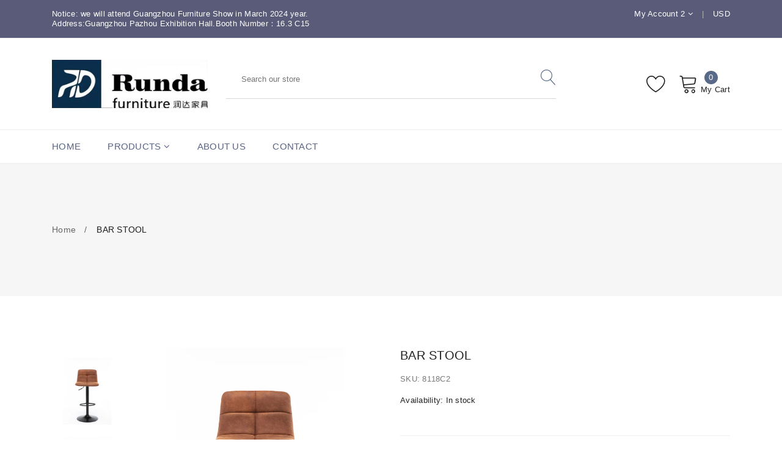

--- FILE ---
content_type: text/html; charset=utf-8
request_url: https://rundafurniture.com/products/bar-stool-17
body_size: 24333
content:
<!doctype html>
<!--[if IE 9]> <html class="ie9 no-js supports-no-cookies" lang="en"> <![endif]-->
<!--[if (gt IE 9)|!(IE)]><!--> <html class="no-js supports-no-cookies" lang="en"> <!--<![endif]-->

<head>
  <meta name="google-site-verification" content="fR7-8MYbGdNhgWrpDRyMjttHJk-oyIL5wjvejFhe4e8" />
  <!-- Basic and Helper page needs -->
  <meta charset="utf-8">
  <meta http-equiv="X-UA-Compatible" content="IE=edge">
  <meta name="viewport" content="width=device-width,initial-scale=1">
  <meta name="theme-color" content="#85b839">
  <link rel="canonical" href="https://rundafurniture.com/products/bar-stool-17"><!-- Title and description -->
  
  <title>
  BAR STOOL
  
  
  
  &ndash; Runda Furniture
  
  </title><meta name="description" content=""><!-- Helpers -->
  <!-- /snippets/social-meta-tags.liquid -->


  <meta property="og:type" content="product">
  <meta property="og:title" content="BAR STOOL">
  
    <meta property="og:image" content="http://rundafurniture.com/cdn/shop/products/8135_3_grande.jpg?v=1680856781">
    <meta property="og:image:secure_url" content="https://rundafurniture.com/cdn/shop/products/8135_3_grande.jpg?v=1680856781">
  
    <meta property="og:image" content="http://rundafurniture.com/cdn/shop/products/8135_2_grande.jpg?v=1680856781">
    <meta property="og:image:secure_url" content="https://rundafurniture.com/cdn/shop/products/8135_2_grande.jpg?v=1680856781">
  
    <meta property="og:image" content="http://rundafurniture.com/cdn/shop/products/8135_1_grande.jpg?v=1680856781">
    <meta property="og:image:secure_url" content="https://rundafurniture.com/cdn/shop/products/8135_1_grande.jpg?v=1680856781">
  
  <meta property="og:description" content="






">
  <meta property="og:price:amount" content="0.00">
  <meta property="og:price:currency" content="USD">

<meta property="og:url" content="https://rundafurniture.com/products/bar-stool-17">
<meta property="og:site_name" content="Runda Furniture">




  <meta name="twitter:card" content="summary">


  <meta name="twitter:title" content="BAR STOOL">
  <meta name="twitter:description" content="






">
  <meta name="twitter:image" content="https://rundafurniture.com/cdn/shop/products/8135_1_grande.jpg?v=1680856781">
  <meta name="twitter:image:width" content="600">
  <meta name="twitter:image:height" content="600">



  <!-- CSS -->
  <link href="//rundafurniture.com/cdn/shop/t/2/assets/timber.css?v=145475665773406217891680147616" rel="stylesheet" type="text/css" media="all" />
<!-- Link all your CSS files below -->
<link href="//rundafurniture.com/cdn/shop/t/2/assets/vendors.css?v=30836956817259860751680147616" rel="stylesheet" type="text/css" media="all" />


<!-- Theme Default CSS -->
<link href="//rundafurniture.com/cdn/shop/t/2/assets/theme-default.css?v=21636434189106549101680147601" rel="stylesheet" type="text/css" media="all" />

<!-- Make your theme CSS calls here -->
<link href="//rundafurniture.com/cdn/shop/t/2/assets/theme-custom.css?v=61337440843599401111680494142" rel="stylesheet" type="text/css" media="all" />


<!-- Make your theme RTL CSS calls here -->
<link href="//rundafurniture.com/cdn/shop/t/2/assets/theme-responsive.css?v=120316977935670944561680147601" rel="stylesheet" type="text/css" media="all" />


<!-- Make all your dynamic CSS calls here -->
<link href="//rundafurniture.com/cdn/shop/t/2/assets/skin-theme.css?v=105312667347340208091680147616" rel="stylesheet" type="text/css" media="all" />
<!-- Call your theme color CSS here -->
<link href="//rundafurniture.com/cdn/shop/t/2/assets/theme-color.css?v=134398315945497937191680148068" rel="stylesheet" type="text/css" media="all" />
<!-- Header hook for plugins -->
  <script>window.performance && window.performance.mark && window.performance.mark('shopify.content_for_header.start');</script><meta id="shopify-digital-wallet" name="shopify-digital-wallet" content="/74054828313/digital_wallets/dialog">
<link rel="alternate" type="application/json+oembed" href="https://rundafurniture.com/products/bar-stool-17.oembed">
<script async="async" src="/checkouts/internal/preloads.js?locale=en-US"></script>
<script id="shopify-features" type="application/json">{"accessToken":"bffd933d17db0edb94ea005284301b33","betas":["rich-media-storefront-analytics"],"domain":"rundafurniture.com","predictiveSearch":true,"shopId":74054828313,"locale":"en"}</script>
<script>var Shopify = Shopify || {};
Shopify.shop = "runda-furniture.myshopify.com";
Shopify.locale = "en";
Shopify.currency = {"active":"USD","rate":"1.0"};
Shopify.country = "US";
Shopify.theme = {"name":"Pataku-v1-0-7-store-2.0","id":146430853401,"schema_name":null,"schema_version":null,"theme_store_id":null,"role":"main"};
Shopify.theme.handle = "null";
Shopify.theme.style = {"id":null,"handle":null};
Shopify.cdnHost = "rundafurniture.com/cdn";
Shopify.routes = Shopify.routes || {};
Shopify.routes.root = "/";</script>
<script type="module">!function(o){(o.Shopify=o.Shopify||{}).modules=!0}(window);</script>
<script>!function(o){function n(){var o=[];function n(){o.push(Array.prototype.slice.apply(arguments))}return n.q=o,n}var t=o.Shopify=o.Shopify||{};t.loadFeatures=n(),t.autoloadFeatures=n()}(window);</script>
<script id="shop-js-analytics" type="application/json">{"pageType":"product"}</script>
<script defer="defer" async type="module" src="//rundafurniture.com/cdn/shopifycloud/shop-js/modules/v2/client.init-shop-cart-sync_C5BV16lS.en.esm.js"></script>
<script defer="defer" async type="module" src="//rundafurniture.com/cdn/shopifycloud/shop-js/modules/v2/chunk.common_CygWptCX.esm.js"></script>
<script type="module">
  await import("//rundafurniture.com/cdn/shopifycloud/shop-js/modules/v2/client.init-shop-cart-sync_C5BV16lS.en.esm.js");
await import("//rundafurniture.com/cdn/shopifycloud/shop-js/modules/v2/chunk.common_CygWptCX.esm.js");

  window.Shopify.SignInWithShop?.initShopCartSync?.({"fedCMEnabled":true,"windoidEnabled":true});

</script>
<script id="__st">var __st={"a":74054828313,"offset":28800,"reqid":"81cbb9f4-2722-4afd-94b6-0f753630e2b8-1768734313","pageurl":"rundafurniture.com\/products\/bar-stool-17","u":"c210c54dd119","p":"product","rtyp":"product","rid":8200104968473};</script>
<script>window.ShopifyPaypalV4VisibilityTracking = true;</script>
<script id="captcha-bootstrap">!function(){'use strict';const t='contact',e='account',n='new_comment',o=[[t,t],['blogs',n],['comments',n],[t,'customer']],c=[[e,'customer_login'],[e,'guest_login'],[e,'recover_customer_password'],[e,'create_customer']],r=t=>t.map((([t,e])=>`form[action*='/${t}']:not([data-nocaptcha='true']) input[name='form_type'][value='${e}']`)).join(','),a=t=>()=>t?[...document.querySelectorAll(t)].map((t=>t.form)):[];function s(){const t=[...o],e=r(t);return a(e)}const i='password',u='form_key',d=['recaptcha-v3-token','g-recaptcha-response','h-captcha-response',i],f=()=>{try{return window.sessionStorage}catch{return}},m='__shopify_v',_=t=>t.elements[u];function p(t,e,n=!1){try{const o=window.sessionStorage,c=JSON.parse(o.getItem(e)),{data:r}=function(t){const{data:e,action:n}=t;return t[m]||n?{data:e,action:n}:{data:t,action:n}}(c);for(const[e,n]of Object.entries(r))t.elements[e]&&(t.elements[e].value=n);n&&o.removeItem(e)}catch(o){console.error('form repopulation failed',{error:o})}}const l='form_type',E='cptcha';function T(t){t.dataset[E]=!0}const w=window,h=w.document,L='Shopify',v='ce_forms',y='captcha';let A=!1;((t,e)=>{const n=(g='f06e6c50-85a8-45c8-87d0-21a2b65856fe',I='https://cdn.shopify.com/shopifycloud/storefront-forms-hcaptcha/ce_storefront_forms_captcha_hcaptcha.v1.5.2.iife.js',D={infoText:'Protected by hCaptcha',privacyText:'Privacy',termsText:'Terms'},(t,e,n)=>{const o=w[L][v],c=o.bindForm;if(c)return c(t,g,e,D).then(n);var r;o.q.push([[t,g,e,D],n]),r=I,A||(h.body.append(Object.assign(h.createElement('script'),{id:'captcha-provider',async:!0,src:r})),A=!0)});var g,I,D;w[L]=w[L]||{},w[L][v]=w[L][v]||{},w[L][v].q=[],w[L][y]=w[L][y]||{},w[L][y].protect=function(t,e){n(t,void 0,e),T(t)},Object.freeze(w[L][y]),function(t,e,n,w,h,L){const[v,y,A,g]=function(t,e,n){const i=e?o:[],u=t?c:[],d=[...i,...u],f=r(d),m=r(i),_=r(d.filter((([t,e])=>n.includes(e))));return[a(f),a(m),a(_),s()]}(w,h,L),I=t=>{const e=t.target;return e instanceof HTMLFormElement?e:e&&e.form},D=t=>v().includes(t);t.addEventListener('submit',(t=>{const e=I(t);if(!e)return;const n=D(e)&&!e.dataset.hcaptchaBound&&!e.dataset.recaptchaBound,o=_(e),c=g().includes(e)&&(!o||!o.value);(n||c)&&t.preventDefault(),c&&!n&&(function(t){try{if(!f())return;!function(t){const e=f();if(!e)return;const n=_(t);if(!n)return;const o=n.value;o&&e.removeItem(o)}(t);const e=Array.from(Array(32),(()=>Math.random().toString(36)[2])).join('');!function(t,e){_(t)||t.append(Object.assign(document.createElement('input'),{type:'hidden',name:u})),t.elements[u].value=e}(t,e),function(t,e){const n=f();if(!n)return;const o=[...t.querySelectorAll(`input[type='${i}']`)].map((({name:t})=>t)),c=[...d,...o],r={};for(const[a,s]of new FormData(t).entries())c.includes(a)||(r[a]=s);n.setItem(e,JSON.stringify({[m]:1,action:t.action,data:r}))}(t,e)}catch(e){console.error('failed to persist form',e)}}(e),e.submit())}));const S=(t,e)=>{t&&!t.dataset[E]&&(n(t,e.some((e=>e===t))),T(t))};for(const o of['focusin','change'])t.addEventListener(o,(t=>{const e=I(t);D(e)&&S(e,y())}));const B=e.get('form_key'),M=e.get(l),P=B&&M;t.addEventListener('DOMContentLoaded',(()=>{const t=y();if(P)for(const e of t)e.elements[l].value===M&&p(e,B);[...new Set([...A(),...v().filter((t=>'true'===t.dataset.shopifyCaptcha))])].forEach((e=>S(e,t)))}))}(h,new URLSearchParams(w.location.search),n,t,e,['guest_login'])})(!0,!0)}();</script>
<script integrity="sha256-4kQ18oKyAcykRKYeNunJcIwy7WH5gtpwJnB7kiuLZ1E=" data-source-attribution="shopify.loadfeatures" defer="defer" src="//rundafurniture.com/cdn/shopifycloud/storefront/assets/storefront/load_feature-a0a9edcb.js" crossorigin="anonymous"></script>
<script data-source-attribution="shopify.dynamic_checkout.dynamic.init">var Shopify=Shopify||{};Shopify.PaymentButton=Shopify.PaymentButton||{isStorefrontPortableWallets:!0,init:function(){window.Shopify.PaymentButton.init=function(){};var t=document.createElement("script");t.src="https://rundafurniture.com/cdn/shopifycloud/portable-wallets/latest/portable-wallets.en.js",t.type="module",document.head.appendChild(t)}};
</script>
<script data-source-attribution="shopify.dynamic_checkout.buyer_consent">
  function portableWalletsHideBuyerConsent(e){var t=document.getElementById("shopify-buyer-consent"),n=document.getElementById("shopify-subscription-policy-button");t&&n&&(t.classList.add("hidden"),t.setAttribute("aria-hidden","true"),n.removeEventListener("click",e))}function portableWalletsShowBuyerConsent(e){var t=document.getElementById("shopify-buyer-consent"),n=document.getElementById("shopify-subscription-policy-button");t&&n&&(t.classList.remove("hidden"),t.removeAttribute("aria-hidden"),n.addEventListener("click",e))}window.Shopify?.PaymentButton&&(window.Shopify.PaymentButton.hideBuyerConsent=portableWalletsHideBuyerConsent,window.Shopify.PaymentButton.showBuyerConsent=portableWalletsShowBuyerConsent);
</script>
<script>
  function portableWalletsCleanup(e){e&&e.src&&console.error("Failed to load portable wallets script "+e.src);var t=document.querySelectorAll("shopify-accelerated-checkout .shopify-payment-button__skeleton, shopify-accelerated-checkout-cart .wallet-cart-button__skeleton"),e=document.getElementById("shopify-buyer-consent");for(let e=0;e<t.length;e++)t[e].remove();e&&e.remove()}function portableWalletsNotLoadedAsModule(e){e instanceof ErrorEvent&&"string"==typeof e.message&&e.message.includes("import.meta")&&"string"==typeof e.filename&&e.filename.includes("portable-wallets")&&(window.removeEventListener("error",portableWalletsNotLoadedAsModule),window.Shopify.PaymentButton.failedToLoad=e,"loading"===document.readyState?document.addEventListener("DOMContentLoaded",window.Shopify.PaymentButton.init):window.Shopify.PaymentButton.init())}window.addEventListener("error",portableWalletsNotLoadedAsModule);
</script>

<script type="module" src="https://rundafurniture.com/cdn/shopifycloud/portable-wallets/latest/portable-wallets.en.js" onError="portableWalletsCleanup(this)" crossorigin="anonymous"></script>
<script nomodule>
  document.addEventListener("DOMContentLoaded", portableWalletsCleanup);
</script>

<link id="shopify-accelerated-checkout-styles" rel="stylesheet" media="screen" href="https://rundafurniture.com/cdn/shopifycloud/portable-wallets/latest/accelerated-checkout-backwards-compat.css" crossorigin="anonymous">
<style id="shopify-accelerated-checkout-cart">
        #shopify-buyer-consent {
  margin-top: 1em;
  display: inline-block;
  width: 100%;
}

#shopify-buyer-consent.hidden {
  display: none;
}

#shopify-subscription-policy-button {
  background: none;
  border: none;
  padding: 0;
  text-decoration: underline;
  font-size: inherit;
  cursor: pointer;
}

#shopify-subscription-policy-button::before {
  box-shadow: none;
}

      </style>

<script>window.performance && window.performance.mark && window.performance.mark('shopify.content_for_header.end');</script>
  <!-- /snippets/oldIE-js.liquid -->


<!--[if lt IE 9]>
<script src="//cdnjs.cloudflare.com/ajax/libs/html5shiv/3.7.2/html5shiv.min.js" type="text/javascript"></script>
<script src="//rundafurniture.com/cdn/shop/t/2/assets/respond.min.js?v=52248677837542619231680147600" type="text/javascript"></script>
<link href="//rundafurniture.com/cdn/shop/t/2/assets/respond-proxy.html" id="respond-proxy" rel="respond-proxy" />
<link href="//rundafurniture.com/search?q=54860d80e4958d8319c84a4adcdf3c97" id="respond-redirect" rel="respond-redirect" />
<script src="//rundafurniture.com/search?q=54860d80e4958d8319c84a4adcdf3c97" type="text/javascript"></script>
<![endif]-->


  <!-- JS --><script src="//rundafurniture.com/cdn/shop/t/2/assets/vendors.js?v=72733530808217538271680147616"></script><script src="//rundafurniture.com/cdn/shop/t/2/assets/wishlist.js?v=164725692185917909391680147601" defer="defer"></script><!-- Ajax Cart js -->
<script src="//rundafurniture.com/cdn/shopifycloud/storefront/assets/themes_support/option_selection-b017cd28.js"></script>
<script src="//rundafurniture.com/cdn/shopifycloud/storefront/assets/themes_support/api.jquery-7ab1a3a4.js"></script>
<script src="//rundafurniture.com/cdn/shop/t/2/assets/cart.api.js?v=95605088137458258731680147599"></script>

<!-- Your main.js file upload this file -->
<script src="//rundafurniture.com/cdn/shop/t/2/assets/theme.js?v=52537507638365007631680147601"></script>


  <script async>
    window.money_format = "${{amount}} USD"; 
  </script>







  <!-- "snippets/alireviews_core.liquid" was not rendered, the associated app was uninstalled --> 
  
<link href="https://monorail-edge.shopifysvc.com" rel="dns-prefetch">
<script>(function(){if ("sendBeacon" in navigator && "performance" in window) {try {var session_token_from_headers = performance.getEntriesByType('navigation')[0].serverTiming.find(x => x.name == '_s').description;} catch {var session_token_from_headers = undefined;}var session_cookie_matches = document.cookie.match(/_shopify_s=([^;]*)/);var session_token_from_cookie = session_cookie_matches && session_cookie_matches.length === 2 ? session_cookie_matches[1] : "";var session_token = session_token_from_headers || session_token_from_cookie || "";function handle_abandonment_event(e) {var entries = performance.getEntries().filter(function(entry) {return /monorail-edge.shopifysvc.com/.test(entry.name);});if (!window.abandonment_tracked && entries.length === 0) {window.abandonment_tracked = true;var currentMs = Date.now();var navigation_start = performance.timing.navigationStart;var payload = {shop_id: 74054828313,url: window.location.href,navigation_start,duration: currentMs - navigation_start,session_token,page_type: "product"};window.navigator.sendBeacon("https://monorail-edge.shopifysvc.com/v1/produce", JSON.stringify({schema_id: "online_store_buyer_site_abandonment/1.1",payload: payload,metadata: {event_created_at_ms: currentMs,event_sent_at_ms: currentMs}}));}}window.addEventListener('pagehide', handle_abandonment_event);}}());</script>
<script id="web-pixels-manager-setup">(function e(e,d,r,n,o){if(void 0===o&&(o={}),!Boolean(null===(a=null===(i=window.Shopify)||void 0===i?void 0:i.analytics)||void 0===a?void 0:a.replayQueue)){var i,a;window.Shopify=window.Shopify||{};var t=window.Shopify;t.analytics=t.analytics||{};var s=t.analytics;s.replayQueue=[],s.publish=function(e,d,r){return s.replayQueue.push([e,d,r]),!0};try{self.performance.mark("wpm:start")}catch(e){}var l=function(){var e={modern:/Edge?\/(1{2}[4-9]|1[2-9]\d|[2-9]\d{2}|\d{4,})\.\d+(\.\d+|)|Firefox\/(1{2}[4-9]|1[2-9]\d|[2-9]\d{2}|\d{4,})\.\d+(\.\d+|)|Chrom(ium|e)\/(9{2}|\d{3,})\.\d+(\.\d+|)|(Maci|X1{2}).+ Version\/(15\.\d+|(1[6-9]|[2-9]\d|\d{3,})\.\d+)([,.]\d+|)( \(\w+\)|)( Mobile\/\w+|) Safari\/|Chrome.+OPR\/(9{2}|\d{3,})\.\d+\.\d+|(CPU[ +]OS|iPhone[ +]OS|CPU[ +]iPhone|CPU IPhone OS|CPU iPad OS)[ +]+(15[._]\d+|(1[6-9]|[2-9]\d|\d{3,})[._]\d+)([._]\d+|)|Android:?[ /-](13[3-9]|1[4-9]\d|[2-9]\d{2}|\d{4,})(\.\d+|)(\.\d+|)|Android.+Firefox\/(13[5-9]|1[4-9]\d|[2-9]\d{2}|\d{4,})\.\d+(\.\d+|)|Android.+Chrom(ium|e)\/(13[3-9]|1[4-9]\d|[2-9]\d{2}|\d{4,})\.\d+(\.\d+|)|SamsungBrowser\/([2-9]\d|\d{3,})\.\d+/,legacy:/Edge?\/(1[6-9]|[2-9]\d|\d{3,})\.\d+(\.\d+|)|Firefox\/(5[4-9]|[6-9]\d|\d{3,})\.\d+(\.\d+|)|Chrom(ium|e)\/(5[1-9]|[6-9]\d|\d{3,})\.\d+(\.\d+|)([\d.]+$|.*Safari\/(?![\d.]+ Edge\/[\d.]+$))|(Maci|X1{2}).+ Version\/(10\.\d+|(1[1-9]|[2-9]\d|\d{3,})\.\d+)([,.]\d+|)( \(\w+\)|)( Mobile\/\w+|) Safari\/|Chrome.+OPR\/(3[89]|[4-9]\d|\d{3,})\.\d+\.\d+|(CPU[ +]OS|iPhone[ +]OS|CPU[ +]iPhone|CPU IPhone OS|CPU iPad OS)[ +]+(10[._]\d+|(1[1-9]|[2-9]\d|\d{3,})[._]\d+)([._]\d+|)|Android:?[ /-](13[3-9]|1[4-9]\d|[2-9]\d{2}|\d{4,})(\.\d+|)(\.\d+|)|Mobile Safari.+OPR\/([89]\d|\d{3,})\.\d+\.\d+|Android.+Firefox\/(13[5-9]|1[4-9]\d|[2-9]\d{2}|\d{4,})\.\d+(\.\d+|)|Android.+Chrom(ium|e)\/(13[3-9]|1[4-9]\d|[2-9]\d{2}|\d{4,})\.\d+(\.\d+|)|Android.+(UC? ?Browser|UCWEB|U3)[ /]?(15\.([5-9]|\d{2,})|(1[6-9]|[2-9]\d|\d{3,})\.\d+)\.\d+|SamsungBrowser\/(5\.\d+|([6-9]|\d{2,})\.\d+)|Android.+MQ{2}Browser\/(14(\.(9|\d{2,})|)|(1[5-9]|[2-9]\d|\d{3,})(\.\d+|))(\.\d+|)|K[Aa][Ii]OS\/(3\.\d+|([4-9]|\d{2,})\.\d+)(\.\d+|)/},d=e.modern,r=e.legacy,n=navigator.userAgent;return n.match(d)?"modern":n.match(r)?"legacy":"unknown"}(),u="modern"===l?"modern":"legacy",c=(null!=n?n:{modern:"",legacy:""})[u],f=function(e){return[e.baseUrl,"/wpm","/b",e.hashVersion,"modern"===e.buildTarget?"m":"l",".js"].join("")}({baseUrl:d,hashVersion:r,buildTarget:u}),m=function(e){var d=e.version,r=e.bundleTarget,n=e.surface,o=e.pageUrl,i=e.monorailEndpoint;return{emit:function(e){var a=e.status,t=e.errorMsg,s=(new Date).getTime(),l=JSON.stringify({metadata:{event_sent_at_ms:s},events:[{schema_id:"web_pixels_manager_load/3.1",payload:{version:d,bundle_target:r,page_url:o,status:a,surface:n,error_msg:t},metadata:{event_created_at_ms:s}}]});if(!i)return console&&console.warn&&console.warn("[Web Pixels Manager] No Monorail endpoint provided, skipping logging."),!1;try{return self.navigator.sendBeacon.bind(self.navigator)(i,l)}catch(e){}var u=new XMLHttpRequest;try{return u.open("POST",i,!0),u.setRequestHeader("Content-Type","text/plain"),u.send(l),!0}catch(e){return console&&console.warn&&console.warn("[Web Pixels Manager] Got an unhandled error while logging to Monorail."),!1}}}}({version:r,bundleTarget:l,surface:e.surface,pageUrl:self.location.href,monorailEndpoint:e.monorailEndpoint});try{o.browserTarget=l,function(e){var d=e.src,r=e.async,n=void 0===r||r,o=e.onload,i=e.onerror,a=e.sri,t=e.scriptDataAttributes,s=void 0===t?{}:t,l=document.createElement("script"),u=document.querySelector("head"),c=document.querySelector("body");if(l.async=n,l.src=d,a&&(l.integrity=a,l.crossOrigin="anonymous"),s)for(var f in s)if(Object.prototype.hasOwnProperty.call(s,f))try{l.dataset[f]=s[f]}catch(e){}if(o&&l.addEventListener("load",o),i&&l.addEventListener("error",i),u)u.appendChild(l);else{if(!c)throw new Error("Did not find a head or body element to append the script");c.appendChild(l)}}({src:f,async:!0,onload:function(){if(!function(){var e,d;return Boolean(null===(d=null===(e=window.Shopify)||void 0===e?void 0:e.analytics)||void 0===d?void 0:d.initialized)}()){var d=window.webPixelsManager.init(e)||void 0;if(d){var r=window.Shopify.analytics;r.replayQueue.forEach((function(e){var r=e[0],n=e[1],o=e[2];d.publishCustomEvent(r,n,o)})),r.replayQueue=[],r.publish=d.publishCustomEvent,r.visitor=d.visitor,r.initialized=!0}}},onerror:function(){return m.emit({status:"failed",errorMsg:"".concat(f," has failed to load")})},sri:function(e){var d=/^sha384-[A-Za-z0-9+/=]+$/;return"string"==typeof e&&d.test(e)}(c)?c:"",scriptDataAttributes:o}),m.emit({status:"loading"})}catch(e){m.emit({status:"failed",errorMsg:(null==e?void 0:e.message)||"Unknown error"})}}})({shopId: 74054828313,storefrontBaseUrl: "https://rundafurniture.com",extensionsBaseUrl: "https://extensions.shopifycdn.com/cdn/shopifycloud/web-pixels-manager",monorailEndpoint: "https://monorail-edge.shopifysvc.com/unstable/produce_batch",surface: "storefront-renderer",enabledBetaFlags: ["2dca8a86"],webPixelsConfigList: [{"id":"shopify-app-pixel","configuration":"{}","eventPayloadVersion":"v1","runtimeContext":"STRICT","scriptVersion":"0450","apiClientId":"shopify-pixel","type":"APP","privacyPurposes":["ANALYTICS","MARKETING"]},{"id":"shopify-custom-pixel","eventPayloadVersion":"v1","runtimeContext":"LAX","scriptVersion":"0450","apiClientId":"shopify-pixel","type":"CUSTOM","privacyPurposes":["ANALYTICS","MARKETING"]}],isMerchantRequest: false,initData: {"shop":{"name":"Runda Furniture","paymentSettings":{"currencyCode":"USD"},"myshopifyDomain":"runda-furniture.myshopify.com","countryCode":"CN","storefrontUrl":"https:\/\/rundafurniture.com"},"customer":null,"cart":null,"checkout":null,"productVariants":[{"price":{"amount":0.0,"currencyCode":"USD"},"product":{"title":"BAR STOOL","vendor":"Runda Furniture","id":"8200104968473","untranslatedTitle":"BAR STOOL","url":"\/products\/bar-stool-17","type":"Bar stool"},"id":"44954194444569","image":{"src":"\/\/rundafurniture.com\/cdn\/shop\/products\/8135_1.jpg?v=1680856781"},"sku":"8118C2","title":"COGNAC \/ SUEDE","untranslatedTitle":"COGNAC \/ SUEDE"},{"price":{"amount":0.0,"currencyCode":"USD"},"product":{"title":"BAR STOOL","vendor":"Runda Furniture","id":"8200104968473","untranslatedTitle":"BAR STOOL","url":"\/products\/bar-stool-17","type":"Bar stool"},"id":"44954194477337","image":{"src":"\/\/rundafurniture.com\/cdn\/shop\/products\/8135.jpg?v=1683881500"},"sku":"","title":"BLACK \/ SUEDE","untranslatedTitle":"BLACK \/ SUEDE"}],"purchasingCompany":null},},"https://rundafurniture.com/cdn","fcfee988w5aeb613cpc8e4bc33m6693e112",{"modern":"","legacy":""},{"shopId":"74054828313","storefrontBaseUrl":"https:\/\/rundafurniture.com","extensionBaseUrl":"https:\/\/extensions.shopifycdn.com\/cdn\/shopifycloud\/web-pixels-manager","surface":"storefront-renderer","enabledBetaFlags":"[\"2dca8a86\"]","isMerchantRequest":"false","hashVersion":"fcfee988w5aeb613cpc8e4bc33m6693e112","publish":"custom","events":"[[\"page_viewed\",{}],[\"product_viewed\",{\"productVariant\":{\"price\":{\"amount\":0.0,\"currencyCode\":\"USD\"},\"product\":{\"title\":\"BAR STOOL\",\"vendor\":\"Runda Furniture\",\"id\":\"8200104968473\",\"untranslatedTitle\":\"BAR STOOL\",\"url\":\"\/products\/bar-stool-17\",\"type\":\"Bar stool\"},\"id\":\"44954194444569\",\"image\":{\"src\":\"\/\/rundafurniture.com\/cdn\/shop\/products\/8135_1.jpg?v=1680856781\"},\"sku\":\"8118C2\",\"title\":\"COGNAC \/ SUEDE\",\"untranslatedTitle\":\"COGNAC \/ SUEDE\"}}]]"});</script><script>
  window.ShopifyAnalytics = window.ShopifyAnalytics || {};
  window.ShopifyAnalytics.meta = window.ShopifyAnalytics.meta || {};
  window.ShopifyAnalytics.meta.currency = 'USD';
  var meta = {"product":{"id":8200104968473,"gid":"gid:\/\/shopify\/Product\/8200104968473","vendor":"Runda Furniture","type":"Bar stool","handle":"bar-stool-17","variants":[{"id":44954194444569,"price":0,"name":"BAR STOOL - COGNAC \/ SUEDE","public_title":"COGNAC \/ SUEDE","sku":"8118C2"},{"id":44954194477337,"price":0,"name":"BAR STOOL - BLACK \/ SUEDE","public_title":"BLACK \/ SUEDE","sku":""}],"remote":false},"page":{"pageType":"product","resourceType":"product","resourceId":8200104968473,"requestId":"81cbb9f4-2722-4afd-94b6-0f753630e2b8-1768734313"}};
  for (var attr in meta) {
    window.ShopifyAnalytics.meta[attr] = meta[attr];
  }
</script>
<script class="analytics">
  (function () {
    var customDocumentWrite = function(content) {
      var jquery = null;

      if (window.jQuery) {
        jquery = window.jQuery;
      } else if (window.Checkout && window.Checkout.$) {
        jquery = window.Checkout.$;
      }

      if (jquery) {
        jquery('body').append(content);
      }
    };

    var hasLoggedConversion = function(token) {
      if (token) {
        return document.cookie.indexOf('loggedConversion=' + token) !== -1;
      }
      return false;
    }

    var setCookieIfConversion = function(token) {
      if (token) {
        var twoMonthsFromNow = new Date(Date.now());
        twoMonthsFromNow.setMonth(twoMonthsFromNow.getMonth() + 2);

        document.cookie = 'loggedConversion=' + token + '; expires=' + twoMonthsFromNow;
      }
    }

    var trekkie = window.ShopifyAnalytics.lib = window.trekkie = window.trekkie || [];
    if (trekkie.integrations) {
      return;
    }
    trekkie.methods = [
      'identify',
      'page',
      'ready',
      'track',
      'trackForm',
      'trackLink'
    ];
    trekkie.factory = function(method) {
      return function() {
        var args = Array.prototype.slice.call(arguments);
        args.unshift(method);
        trekkie.push(args);
        return trekkie;
      };
    };
    for (var i = 0; i < trekkie.methods.length; i++) {
      var key = trekkie.methods[i];
      trekkie[key] = trekkie.factory(key);
    }
    trekkie.load = function(config) {
      trekkie.config = config || {};
      trekkie.config.initialDocumentCookie = document.cookie;
      var first = document.getElementsByTagName('script')[0];
      var script = document.createElement('script');
      script.type = 'text/javascript';
      script.onerror = function(e) {
        var scriptFallback = document.createElement('script');
        scriptFallback.type = 'text/javascript';
        scriptFallback.onerror = function(error) {
                var Monorail = {
      produce: function produce(monorailDomain, schemaId, payload) {
        var currentMs = new Date().getTime();
        var event = {
          schema_id: schemaId,
          payload: payload,
          metadata: {
            event_created_at_ms: currentMs,
            event_sent_at_ms: currentMs
          }
        };
        return Monorail.sendRequest("https://" + monorailDomain + "/v1/produce", JSON.stringify(event));
      },
      sendRequest: function sendRequest(endpointUrl, payload) {
        // Try the sendBeacon API
        if (window && window.navigator && typeof window.navigator.sendBeacon === 'function' && typeof window.Blob === 'function' && !Monorail.isIos12()) {
          var blobData = new window.Blob([payload], {
            type: 'text/plain'
          });

          if (window.navigator.sendBeacon(endpointUrl, blobData)) {
            return true;
          } // sendBeacon was not successful

        } // XHR beacon

        var xhr = new XMLHttpRequest();

        try {
          xhr.open('POST', endpointUrl);
          xhr.setRequestHeader('Content-Type', 'text/plain');
          xhr.send(payload);
        } catch (e) {
          console.log(e);
        }

        return false;
      },
      isIos12: function isIos12() {
        return window.navigator.userAgent.lastIndexOf('iPhone; CPU iPhone OS 12_') !== -1 || window.navigator.userAgent.lastIndexOf('iPad; CPU OS 12_') !== -1;
      }
    };
    Monorail.produce('monorail-edge.shopifysvc.com',
      'trekkie_storefront_load_errors/1.1',
      {shop_id: 74054828313,
      theme_id: 146430853401,
      app_name: "storefront",
      context_url: window.location.href,
      source_url: "//rundafurniture.com/cdn/s/trekkie.storefront.cd680fe47e6c39ca5d5df5f0a32d569bc48c0f27.min.js"});

        };
        scriptFallback.async = true;
        scriptFallback.src = '//rundafurniture.com/cdn/s/trekkie.storefront.cd680fe47e6c39ca5d5df5f0a32d569bc48c0f27.min.js';
        first.parentNode.insertBefore(scriptFallback, first);
      };
      script.async = true;
      script.src = '//rundafurniture.com/cdn/s/trekkie.storefront.cd680fe47e6c39ca5d5df5f0a32d569bc48c0f27.min.js';
      first.parentNode.insertBefore(script, first);
    };
    trekkie.load(
      {"Trekkie":{"appName":"storefront","development":false,"defaultAttributes":{"shopId":74054828313,"isMerchantRequest":null,"themeId":146430853401,"themeCityHash":"6349261258474544710","contentLanguage":"en","currency":"USD","eventMetadataId":"1c8309a0-e3c8-43de-b955-4043ca290a64"},"isServerSideCookieWritingEnabled":true,"monorailRegion":"shop_domain","enabledBetaFlags":["65f19447"]},"Session Attribution":{},"S2S":{"facebookCapiEnabled":false,"source":"trekkie-storefront-renderer","apiClientId":580111}}
    );

    var loaded = false;
    trekkie.ready(function() {
      if (loaded) return;
      loaded = true;

      window.ShopifyAnalytics.lib = window.trekkie;

      var originalDocumentWrite = document.write;
      document.write = customDocumentWrite;
      try { window.ShopifyAnalytics.merchantGoogleAnalytics.call(this); } catch(error) {};
      document.write = originalDocumentWrite;

      window.ShopifyAnalytics.lib.page(null,{"pageType":"product","resourceType":"product","resourceId":8200104968473,"requestId":"81cbb9f4-2722-4afd-94b6-0f753630e2b8-1768734313","shopifyEmitted":true});

      var match = window.location.pathname.match(/checkouts\/(.+)\/(thank_you|post_purchase)/)
      var token = match? match[1]: undefined;
      if (!hasLoggedConversion(token)) {
        setCookieIfConversion(token);
        window.ShopifyAnalytics.lib.track("Viewed Product",{"currency":"USD","variantId":44954194444569,"productId":8200104968473,"productGid":"gid:\/\/shopify\/Product\/8200104968473","name":"BAR STOOL - COGNAC \/ SUEDE","price":"0.00","sku":"8118C2","brand":"Runda Furniture","variant":"COGNAC \/ SUEDE","category":"Bar stool","nonInteraction":true,"remote":false},undefined,undefined,{"shopifyEmitted":true});
      window.ShopifyAnalytics.lib.track("monorail:\/\/trekkie_storefront_viewed_product\/1.1",{"currency":"USD","variantId":44954194444569,"productId":8200104968473,"productGid":"gid:\/\/shopify\/Product\/8200104968473","name":"BAR STOOL - COGNAC \/ SUEDE","price":"0.00","sku":"8118C2","brand":"Runda Furniture","variant":"COGNAC \/ SUEDE","category":"Bar stool","nonInteraction":true,"remote":false,"referer":"https:\/\/rundafurniture.com\/products\/bar-stool-17"});
      }
    });


        var eventsListenerScript = document.createElement('script');
        eventsListenerScript.async = true;
        eventsListenerScript.src = "//rundafurniture.com/cdn/shopifycloud/storefront/assets/shop_events_listener-3da45d37.js";
        document.getElementsByTagName('head')[0].appendChild(eventsListenerScript);

})();</script>
<script
  defer
  src="https://rundafurniture.com/cdn/shopifycloud/perf-kit/shopify-perf-kit-3.0.4.min.js"
  data-application="storefront-renderer"
  data-shop-id="74054828313"
  data-render-region="gcp-us-central1"
  data-page-type="product"
  data-theme-instance-id="146430853401"
  data-theme-name=""
  data-theme-version=""
  data-monorail-region="shop_domain"
  data-resource-timing-sampling-rate="10"
  data-shs="true"
  data-shs-beacon="true"
  data-shs-export-with-fetch="true"
  data-shs-logs-sample-rate="1"
  data-shs-beacon-endpoint="https://rundafurniture.com/api/collect"
></script>
</head>

<body id="bar-stool" class="template-product" ><div class="wrapper"><div id="shopify-section-header" class="shopify-section"><div class="header-container header-sticky ">
  <!-- header top -->
  
  <div class="header-top pt-15 pb-15">
    <div class="container">
      <div class="row">
        <div class="col-12 col-md-6 text-center text-md-left mb-sm-15">
          
          
          <span class="header-top-text">Notice: we will attend Guangzhou Furniture Show in March 2024 year.  
Address:Guangzhou Pazhou Exhibition Hall.Booth Number：16.3 C15</span>
          
          
        </div>
        <div class="col-12 col-md-6">
          <div class="header-top-dropdown d-flex justify-content-center justify-content-md-end">
            
            <div class="single-dropdown user-menu">
              <a href="#" id="changeAccount"><span id="accountMenuName">My Account 2 <i class="fa fa-angle-down"></i></span></a>
              <div class="language-currency-list hidden" id="accountList">
                
                <ul>
                  
                  <li><a href="https://shopify.com/74054828313/account?locale=en&region_country=US" class="header-wishlist">Login</a></li>
                  

                </ul>
              </div>
            </div>
            

            <span class="separator pl-15 pr-15">|</span><div class="single-dropdown switcher-currency-trigger currency">
  <a href="#" id="changeCurrency"><span id="currencyName" class="current-currency">USD <i class="fa fa-angle-down"></i></span></a>
  <div class="language-currency-list hidden" id="currencyList">
    
    <ul class="switcher-dropdown" id="currencies">
      
      
      
      
      <li data-currency="USD" class="currency__item"><a style="cursor: pointer">USD - US Dollar</a></li>
      
      
      
      
      <li data-currency="EUR" class="currency__item"><a style="cursor: pointer">EUR - Euro</a></li>
      
      
      
      
      <li data-currency="GBP" class="currency__item"><a style="cursor: pointer">GBP - British Pound</a></li>
      
      
      
      
      <li data-currency="INR" class="currency__item"><a style="cursor: pointer">INR - Indian Rupee</a></li>
      
      
      
      
      <li data-currency="BDT" class="currency__item"><a style="cursor: pointer">BDT - Bangladesh Taka</a></li>
      
      
      
      
      <li data-currency="JPY" class="currency__item"><a style="cursor: pointer">JPY - Japan Yen</a></li>
      
      
      
      
      <li data-currency="CAD" class="currency__item"><a style="cursor: pointer">CAD - Canada Dollar</a></li>
      
      
      
      
      <li data-currency="AUD" class="currency__item"><a style="cursor: pointer">AUD - Australian Dollar</a></li>
      
    </ul>
  </div>
</div>
            
     
          </div>
        </div>
      </div>
    </div>
  </div>
  
  <!-- End of header top -->

  <!-- Menu Top -->
  
  <div class="header-middle-area menu-top pt-35 pb-35 pt-sm-20 pb-sm-20">
    <div class="container">
      <div class="row align-items-center">
        <div class="col-12 col-lg-3 col-md-3 text-center text-md-left mb-sm-20">
          <!-- logo -->
          <div class="logo">
		  <a href="/">
  <img class="img-fluid" src="//rundafurniture.com/cdn/shop/files/34f5dbde29eb390c297d6259ec933a6_08b3cf76-178a-4119-9863-a005c24b3bf8_300x300.jpg?v=1681133424" alt="Runda Furniture">
</a>
          </div>
        </div>
        <div class="col-12 col-lg-6 col-md-5 mb-sm-20">
          <!-- Search bar -->
          
          <form action="/search" method="get" class="" role="search">
            <div class="search-bar">
              <input type="search" name="q" value="" placeholder="Search our store" aria-label="Search our store">
              <button type="submit"><i class="lnr lnr-magnifier"></i></button>
            </div>
          </form>
           
        </div>
        <div class="col-12 col-lg-3 col-md-4">
          <!--=======  menu top icons  =======-->

          <div class="menu-top-icons d-flex justify-content-center align-items-center justify-content-md-end">
            <!-- single icon --><div class="single-icon mr-20">
              
              <a href="/pages/wishlist">
                <i class="lnr lnr-heart"></i>
              </a>
              
            </div><!-- mini-cart -->
            <div class="single-icon">
              







<a href="javascript:void(0)" id="cart-icon">
  <i class="lnr lnr-cart"></i>
  <span class="text">My Cart</span>
  <span class="count bigcounter">0</span>
</a>
<!-- cart floating box -->
<div class="cart-floating-box hidden" id="cart-floating-box">
  
  <div class="mini-cart-head mini-cart-empty"  style="display:block;">
    <h3>Your cart is currently empty.</h3>
  </div>

  <div class="cart-items single-cart-item-loop"  style="display:none;">
    
  </div>
  <div class="cart-calculation"  style="display:none;">
    <div class="calculation-details">
      <p class="total">Subtotal <span class="shopping-cart__total">$0.00</span></p>
    </div>
    <div class="floating-cart-btn text-center">
      <a class="floating-cart-btn" href="/checkout">Checkout</a>
      <a class="floating-cart-btn" href="/cart">View Cart</a>
    </div>
  </div>
</div>





            </div>
          </div>
        </div>
      </div>
    </div>
  </div>
  <!--=======  Menu Top  =======-->
  
  <!-- End of Menu Top -->

  <!-- navigation menu -->

  <div class="header-bottom-area navigation-menu ">
    <div class="container">
      <div class="row">
        
        
        <div class="col-12 col-lg-9">
          <!-- Main Menu -->
          <div class="main-menu">
  <nav>
    <ul>
      
      
      
      <li class=""><a href="/">Home</a></li>
      
      
      
      
      <li class=" menu-item-has-children"><a href="/collections">Products</a>
        <ul class="sub-menu">
          

          
          
          <li><a href="/collections/bar-stool-1">Bar stool</a></li>
          
          

          
          
          <li><a href="/collections/bar-chair">Bar chair</a></li>
          
          

          
          
          <li><a href="/collections/gaming-chair">Gaming chair</a></li>
          
          
        </ul>
      </li>
      
      
      
      
      <li class=""><a href="/pages/about-us-1">About Us</a></li>
      
      
      
      
      <li class=""><a href="/pages/contact-1">Contact</a></li>
      
      
    </ul>
  </nav>
</div>

<script>	
  $('.megamenu-children').parent('ul').addClass('mega-menu three-column');
  $('.megamenu-children').parent('ul').removeClass('sub-menu');
</script>



        </div>
        <div class="col-12 d-block d-lg-none">
          <!-- Mobile Menu -->
          <div class="mobile-menu"></div>
        </div>
      </div>
    </div>
  </div>

  <!--=======  End of navigation menu  =======-->
</div><style data-shopify>.theme-logo img{
    max-width: 100px;
  }


  .header-top {
    background-color: #595b78;
    border-bottom: 1px solid #ededed;
  }
  .header-top .header-top-text, .header-top .single-dropdown > a, header-top i {
    color: #ffffff;
  }
  .header-top-dropdown .single-dropdown a:hover {
    color: #232323;
  }


  .menu-top-icons .single-icon i.lnr {
    color: #1e1e1e;
  }
  .menu-top-icons .single-icon i.lnr:hover {
    color: #cea45f;
  }

  .menu-top-icons .single-icon span.text {
    color: #222222;
  }
  .menu-top-icons .single-icon span.count {
    color: #ffffff;
    background-color: #586a87;
  }

  .menu-top .search-bar button {
      color: #586a87;
  }
  .menu-top .search-bar input {
      color: #91959b;
  }


  .header-bottom-area {
      background-color: #ffffff;
  }
  .main-menu nav > ul > li > a {
      color: #586387;
  }
  .main-menu nav > ul > li.active > a, .main-menu nav > ul > li:hover > a {
      color: #586387;
  }
  .main-menu nav > ul > li.active > a:before, .main-menu nav > ul > li:hover > a:before {
      background-color: #586a87;
  }

.is-sticky .main-menu nav > ul > li > a {
    color: ;
}
.is-sticky .main-menu nav > ul > li:hover > a {
    color: ;
}

  .category-toggle-wrap {
      background-color: #586387;
  }
  .hero-side-category .category-toggle-wrap:hover {
      background-color: #e9ac49;
  }
  .category-toggle-wrap .category-toggle {
      color: #ffffff;
  }</style>




</div>
<!-- BREADCRUMBS SETCTION START -->

<div class="breadcrumbs-section">
  <div class="breadcrumbs overlay-bg">
    <div class="container">
      <div class="row">
        <div class="col-xs-12 col">
          <div class="breadcrumbs-inner">
            
            
            
            
<nav class="" role="navigation" aria-label="breadcrumbs">
  <ul class="breadcrumb-list">

    <li>
      <a href="/" title="Back to the home page">Home</a>
    </li>
    <li>
      

      

      <span>BAR STOOL</span>

      
    </li>
  </ul>
</nav>


            
          </div>
        </div>
      </div>
    </div>
  </div>
</div>

<!-- BREADCRUMBS SETCTION END -->
<main>
      <div id="shopify-section-template--18434680357145__main" class="shopify-section"><div class="product-details single-product-page-content" id="product-details-with-gallery">
  <div class="container">
    <div class="row">
      <div class="col-lg-6 mb-md-50 mb-sm-50">
        <!-- single product tabstyle one image gallery -->
        <div class="product-image-slider pts-product-image-slider pts1-product-image-slider flex-row-reverse">
          <!--product large image start -->
          <div class="product-large-image-list pts-product-large-image-list pts1-product-large-image-list ">
            <div class="">
              <!--Single Product Image Start-->
              <div class="single-product-img img-full"><img id="ProductPhotoImg" class="product-zoom product_variant_image img-fluid" 
                     data-image-id="" alt="BAR STOOL" 
                     data-zoom-image="//rundafurniture.com/cdn/shop/products/8135_1_1024x1024.jpg?v=1680856781" 
                     src="//rundafurniture.com/cdn/shop/products/8135_1_1024x1024.jpg?v=1680856781">
              </div>
              <!--Single Product Image End-->
            </div>
          </div>
          <!--product large image End-->
			
          <!--product small image slider Start-->
          <div class="product-small-image-list pts-product-small-image-list pts1-product-small-image-list"> 
            <div class="small-image-slider pts-small-image-slider pts1-small-image-slider" id="ProductThumbs">
              
              <div class="single-small-image img-full">
                <a class="product-single__thumbnail active" href="//rundafurniture.com/cdn/shop/products/8135_1_1024x1024.jpg?v=1680856781" 
                   data-image="//rundafurniture.com/cdn/shop/products/8135_1_1024x1024.jpg?v=1680856781" data-zoom-image="//rundafurniture.com/cdn/shop/products/8135_1_1024x1024.jpg?v=1680856781" data-image-id="41038111932697">
                  <img src="//rundafurniture.com/cdn/shop/products/8135_1_compact.jpg?v=1680856781" class="img-fluid" alt="BAR STOOL">
                </a>
              </div>
              
              <div class="single-small-image img-full">
                <a class="product-single__thumbnail " href="//rundafurniture.com/cdn/shop/products/8135_2_1024x1024.jpg?v=1680856781" 
                   data-image="//rundafurniture.com/cdn/shop/products/8135_2_1024x1024.jpg?v=1680856781" data-zoom-image="//rundafurniture.com/cdn/shop/products/8135_2_1024x1024.jpg?v=1680856781" data-image-id="41038111801625">
                  <img src="//rundafurniture.com/cdn/shop/products/8135_2_compact.jpg?v=1680856781" class="img-fluid" alt="BAR STOOL">
                </a>
              </div>
              
              <div class="single-small-image img-full">
                <a class="product-single__thumbnail " href="//rundafurniture.com/cdn/shop/products/8135_3_1024x1024.jpg?v=1680856781" 
                   data-image="//rundafurniture.com/cdn/shop/products/8135_3_1024x1024.jpg?v=1680856781" data-zoom-image="//rundafurniture.com/cdn/shop/products/8135_3_1024x1024.jpg?v=1680856781" data-image-id="41038111867161">
                  <img src="//rundafurniture.com/cdn/shop/products/8135_3_compact.jpg?v=1680856781" class="img-fluid" alt="BAR STOOL">
                </a>
              </div>
              
              <div class="single-small-image img-full">
                <a class="product-single__thumbnail " href="//rundafurniture.com/cdn/shop/products/8135_4_1024x1024.jpg?v=1680856781" 
                   data-image="//rundafurniture.com/cdn/shop/products/8135_4_1024x1024.jpg?v=1680856781" data-zoom-image="//rundafurniture.com/cdn/shop/products/8135_4_1024x1024.jpg?v=1680856781" data-image-id="41038111834393">
                  <img src="//rundafurniture.com/cdn/shop/products/8135_4_compact.jpg?v=1680856781" class="img-fluid" alt="BAR STOOL">
                </a>
              </div>
              
              <div class="single-small-image img-full">
                <a class="product-single__thumbnail " href="//rundafurniture.com/cdn/shop/products/8135_5_1024x1024.jpg?v=1680856781" 
                   data-image="//rundafurniture.com/cdn/shop/products/8135_5_1024x1024.jpg?v=1680856781" data-zoom-image="//rundafurniture.com/cdn/shop/products/8135_5_1024x1024.jpg?v=1680856781" data-image-id="41038111768857">
                  <img src="//rundafurniture.com/cdn/shop/products/8135_5_compact.jpg?v=1680856781" class="img-fluid" alt="BAR STOOL">
                </a>
              </div>
              
              <div class="single-small-image img-full">
                <a class="product-single__thumbnail " href="//rundafurniture.com/cdn/shop/products/8135_6_1024x1024.jpg?v=1680856780" 
                   data-image="//rundafurniture.com/cdn/shop/products/8135_6_1024x1024.jpg?v=1680856780" data-zoom-image="//rundafurniture.com/cdn/shop/products/8135_6_1024x1024.jpg?v=1680856780" data-image-id="41038111736089">
                  <img src="//rundafurniture.com/cdn/shop/products/8135_6_compact.jpg?v=1680856780" class="img-fluid" alt="BAR STOOL">
                </a>
              </div>
              
              <div class="single-small-image img-full">
                <a class="product-single__thumbnail " href="//rundafurniture.com/cdn/shop/files/8135_1_c598402f-837d-4c04-aa20-30f8e05d1f22_1024x1024.jpg?v=1683881498" 
                   data-image="//rundafurniture.com/cdn/shop/files/8135_1_c598402f-837d-4c04-aa20-30f8e05d1f22_1024x1024.jpg?v=1683881498" data-zoom-image="//rundafurniture.com/cdn/shop/files/8135_1_c598402f-837d-4c04-aa20-30f8e05d1f22_1024x1024.jpg?v=1683881498" data-image-id="41320607514905">
                  <img src="//rundafurniture.com/cdn/shop/files/8135_1_c598402f-837d-4c04-aa20-30f8e05d1f22_compact.jpg?v=1683881498" class="img-fluid" alt="BAR STOOL">
                </a>
              </div>
              
              <div class="single-small-image img-full">
                <a class="product-single__thumbnail " href="//rundafurniture.com/cdn/shop/files/8135_4_00ac9710-1453-40d1-98d1-92faa669358b_1024x1024.jpg?v=1683881498" 
                   data-image="//rundafurniture.com/cdn/shop/files/8135_4_00ac9710-1453-40d1-98d1-92faa669358b_1024x1024.jpg?v=1683881498" data-zoom-image="//rundafurniture.com/cdn/shop/files/8135_4_00ac9710-1453-40d1-98d1-92faa669358b_1024x1024.jpg?v=1683881498" data-image-id="41320608530713">
                  <img src="//rundafurniture.com/cdn/shop/files/8135_4_00ac9710-1453-40d1-98d1-92faa669358b_compact.jpg?v=1683881498" class="img-fluid" alt="BAR STOOL">
                </a>
              </div>
              
              <div class="single-small-image img-full">
                <a class="product-single__thumbnail " href="//rundafurniture.com/cdn/shop/files/8135_eeb50634-a5b9-4060-91a1-47e60222e4a5_1024x1024.jpg?v=1683881500" 
                   data-image="//rundafurniture.com/cdn/shop/files/8135_eeb50634-a5b9-4060-91a1-47e60222e4a5_1024x1024.jpg?v=1683881500" data-zoom-image="//rundafurniture.com/cdn/shop/files/8135_eeb50634-a5b9-4060-91a1-47e60222e4a5_1024x1024.jpg?v=1683881500" data-image-id="41320640119065">
                  <img src="//rundafurniture.com/cdn/shop/files/8135_eeb50634-a5b9-4060-91a1-47e60222e4a5_compact.jpg?v=1683881500" class="img-fluid" alt="BAR STOOL">
                </a>
              </div>
              
              <div class="single-small-image img-full">
                <a class="product-single__thumbnail " href="//rundafurniture.com/cdn/shop/products/8135_1024x1024.jpg?v=1683881500" 
                   data-image="//rundafurniture.com/cdn/shop/products/8135_1024x1024.jpg?v=1683881500" data-zoom-image="//rundafurniture.com/cdn/shop/products/8135_1024x1024.jpg?v=1683881500" data-image-id="41078171336985">
                  <img src="//rundafurniture.com/cdn/shop/products/8135_compact.jpg?v=1683881500" class="img-fluid" alt="BAR STOOL">
                </a>
              </div>
              
              <div class="single-small-image img-full">
                <a class="product-single__thumbnail " href="//rundafurniture.com/cdn/shop/files/8135_1_fe370e2e-af0a-485f-9798-785ec05bdedc_1024x1024.jpg?v=1696647329" 
                   data-image="//rundafurniture.com/cdn/shop/files/8135_1_fe370e2e-af0a-485f-9798-785ec05bdedc_1024x1024.jpg?v=1696647329" data-zoom-image="//rundafurniture.com/cdn/shop/files/8135_1_fe370e2e-af0a-485f-9798-785ec05bdedc_1024x1024.jpg?v=1696647329" data-image-id="43024352379161">
                  <img src="//rundafurniture.com/cdn/shop/files/8135_1_fe370e2e-af0a-485f-9798-785ec05bdedc_compact.jpg?v=1696647329" class="img-fluid" alt="BAR STOOL">
                </a>
              </div>
              
              <div class="single-small-image img-full">
                <a class="product-single__thumbnail " href="//rundafurniture.com/cdn/shop/files/8135_1_d08c34e9-0e37-4bd5-b93f-b38e80e740fd_1024x1024.jpg?v=1696647333" 
                   data-image="//rundafurniture.com/cdn/shop/files/8135_1_d08c34e9-0e37-4bd5-b93f-b38e80e740fd_1024x1024.jpg?v=1696647333" data-zoom-image="//rundafurniture.com/cdn/shop/files/8135_1_d08c34e9-0e37-4bd5-b93f-b38e80e740fd_1024x1024.jpg?v=1696647333" data-image-id="43024353034521">
                  <img src="//rundafurniture.com/cdn/shop/files/8135_1_d08c34e9-0e37-4bd5-b93f-b38e80e740fd_compact.jpg?v=1696647333" class="img-fluid" alt="BAR STOOL">
                </a>
              </div>
              
            </div>
          </div>
          <!--product small image slider End-->
          
        </div>
        <!-- end of single product tabstyle one image gallery -->
      </div>
      <div class="col-lg-6">
        <!--=======  single product details  =======-->
        <form method="post" action="/cart/add" id="AddToCartForm" accept-charset="UTF-8" class="product-content-inner" enctype="multipart/form-data"><input type="hidden" name="form_type" value="product" /><input type="hidden" name="utf8" value="✓" />  
        <div class="single-product-details-container"><h3 id="popup_cart_title" class="product-title mb-15">BAR STOOL</h3>
          <p class="reference-text mb-15">SKU: <span class="variant-sku">8118C2</span></p>
          <script>       
            var inv_qty = {};
            
            inv_qty[44954194444569] = 996;
            
            inv_qty[44954194477337] = 998;
            
          </script>            
          
          <div class="product-inventory mb-15">
            <span class="inventory-title">Availability:</span> <span class="variant-inventory">996 left in stock</span>
          </div>
          

          <div class="product-rattings rating  d-inline-block mb-15"><span class="shopify-product-reviews-badge" data-id="8200104968473"></span></div>
          <div class="product-description mb-30">







</div>
          
          <div class="color mb-15"><div class="product-variant-option"> 
  <select name="id" id="productSelect" class="product-single__variants" style="display:none;">
    
    
    <option  selected="selected"  data-sku="8118C2" value="44954194444569">COGNAC / SUEDE - $0.00 USD</option>
    
    
    
    <option  data-sku="" value="44954194477337">BLACK / SUEDE - $0.00 USD</option>
    
    
  </select>











  
    
    
    <style>
      label[for="product-select-option-0"] { display: none; }
      #product-select-option-0 { display: none; }
      #product-select-option-0 + .custom-style-select-box { display: none !important; }
    </style>
    <script>$(window).load(function() { $('.selector-wrapper:eq(0)').hide(); });</script>
    
    
  

  



<div class="swatch clearfix 颜色" data-option-index="0">
  <div class="header">颜色 : </div>
  
  
    
    
      
       
      
      <div data-value="COGNAC" class="swatch-element cognac available">
        <input id="swatch-0-cognac" type="radio" name="option-0" value="COGNAC" checked  />
        
        <label for="swatch-0-cognac">
          COGNAC
          
        </label>
        
      </div>
    
    
    <script>
      jQuery('.swatch[data-option-index="0"] .cognac').removeClass('soldout').addClass('available').find(':radio').removeAttr('disabled');
    </script>
    
  
    
    
      
       
      
      <div data-value="BLACK" class="swatch-element black available">
        <input id="swatch-0-black" type="radio" name="option-0" value="BLACK"  />
        
        <label for="swatch-0-black">
          BLACK
          
        </label>
        
      </div>
    
    
    <script>
      jQuery('.swatch[data-option-index="0"] .black').removeClass('soldout').addClass('available').find(':radio').removeAttr('disabled');
    </script>
    
  
</div>















  

  
    
    
    <style>
      label[for="product-select-option-1"] { display: none; }
      #product-select-option-1 { display: none; }
      #product-select-option-1 + .custom-style-select-box { display: none !important; }
    </style>
    <script>$(window).load(function() { $('.selector-wrapper:eq(1)').hide(); });</script>
    
    
  



<div class="swatch clearfix MATERIAL" data-option-index="1">
  <div class="header">MATERIAL : </div>
  
  
    
    
      
       
      
      <div data-value="SUEDE" class="swatch-element suede available">
        <input id="swatch-1-suede" type="radio" name="option-1" value="SUEDE" checked  />
        
        <label for="swatch-1-suede">
          SUEDE
          
        </label>
        
      </div>
    
    
    <script>
      jQuery('.swatch[data-option-index="1"] .suede').removeClass('soldout').addClass('available').find(':radio').removeAttr('disabled');
    </script>
    
  
    
    
    
    <script>
      jQuery('.swatch[data-option-index="1"] .suede').removeClass('soldout').addClass('available').find(':radio').removeAttr('disabled');
    </script>
    
  
</div>




<script>
    jQuery(function() {
      jQuery('.swatch :radio').change(function() {
        var optionIndex = jQuery(this).closest('.swatch').attr('data-option-index');
        var optionValue = jQuery(this).val();
        jQuery(this)
        .closest('form')
        .find('.single-option-selector')
        .eq(optionIndex)
        .val(optionValue)
        .trigger('change');
      });
    });
  </script></div><style>
  .product-variant-option .selector-wrapper{
  	display: none;
  }
</style></div>
          <div class="cart-buttons"><p class="mb-15">Quantity</p>
            <div class="pro-qty mr-10">
              <input type="text" value="1" name="quantity" class="cart-plus-minus-box">
            </div>
            <div class="product-cart-action">
  
  
  <button type="submit" class="pataku-btn" id="AddToCart">
    <span>
      <span class="cart-title" id="AddToCartText">Add to cart</span></span>
  </button>
  
  
  <script>
    jQuery('#AddToCart').click(function(e) {
      e.preventDefault();
      Shopify.addItemFromFormStart('AddToCartForm', 8200104968473);
                                   }); 
  </script>
  
  
</div>
<div data-shopify="payment-button" class="shopify-payment-button"> <shopify-accelerated-checkout recommended="null" fallback="{&quot;supports_subs&quot;:true,&quot;supports_def_opts&quot;:true,&quot;name&quot;:&quot;buy_it_now&quot;,&quot;wallet_params&quot;:{}}" access-token="bffd933d17db0edb94ea005284301b33" buyer-country="US" buyer-locale="en" buyer-currency="USD" variant-params="[{&quot;id&quot;:44954194444569,&quot;requiresShipping&quot;:true},{&quot;id&quot;:44954194477337,&quot;requiresShipping&quot;:true}]" shop-id="74054828313" enabled-flags="[&quot;ae0f5bf6&quot;]" > <div class="shopify-payment-button__button" role="button" disabled aria-hidden="true" style="background-color: transparent; border: none"> <div class="shopify-payment-button__skeleton">&nbsp;</div> </div> </shopify-accelerated-checkout> <small id="shopify-buyer-consent" class="hidden" aria-hidden="true" data-consent-type="subscription"> This item is a recurring or deferred purchase. By continuing, I agree to the <span id="shopify-subscription-policy-button">cancellation policy</span> and authorize you to charge my payment method at the prices, frequency and dates listed on this page until my order is fulfilled or I cancel, if permitted. </small> </div>
</div><p class="wishlist-action wishlist-link mb-30">
            <a class="hover-icon action-wishlist tile-actions--btn flex wishlist-btn wishlist" href="javascript: void(0)" button-wishlist data-product-handle="bar-stool-17">
  <span class="add-wishlist"><i class="lnr lnr-heart"></i>Add to wishlist</span>
  <span class="loading-wishlist"><i class="lnr lnr-sync"></i>Loading..</span>
  <span class="remove-wishlist"><i class="lnr lnr-heart-pulse"></i>Remove From wishlist</span>
</a><a class="hover-icon go-to-wishlist" href="/pages/wishlist"><span class="remove-wishlist"><i class="fa  fa-external-link"></i>Go to wishlist</span></a>

          </p>
          
          <div class="product-footer-meta  mb-15">
            <p><span>Category:</span> 
              
              
              <a href="/collections/bar-chair">Bar chair</a>,
              
              <a href="/collections/bar-stool-1">Bar stool</a>,
              
              <a href="/collections/gaming-chair">Gaming chair</a>
              
            </p>
          </div>
          
          
          <div class="product-footer-meta  mb-15">
            <p><span>Tags:</span> 
              
              
            </p>
          </div>
          

          <div class="social-share-buttons  mb-15"><!-- Share -->
<div class="share-icons">

  

  

  <span>Share:</span>

  <link href="//rundafurniture.com/cdn/s/global/social/social-icons.css" rel="stylesheet" type="text/css" media="all" />
  <style>
    .social-links a { display: -moz-inline-stack; display: inline-block; zoom: 1; *display: inline; margin: 0; padding: 0.05em; color: #555!important; font-size: 24px!important; }
  </style>
  <span class="social-links">
    <a href="//www.facebook.com/sharer.php?u=https://rundafurniture.com/products/bar-stool-17" title="Follow us on Facebook" target="_blank"><span class="shopify-social-icon-facebook-rounded color"></span></a>
    <a href="//twitter.com/share?text=BAR%20STOOL&amp;url=https://rundafurniture.com/products/bar-stool-17;source=webclient" title="Follow us on Twitter" target="_blank"><span class="shopify-social-icon-twitter-rounded color"></span></a>  
    <a href="//plus.google.com/share?url=https://rundafurniture.com/products/bar-stool-17" title="Share on Google+" title="Follow us on Google+" target="_blank"><span class="shopify-social-icon-googleplus-rounded color"></span></a>
    
    <a href="//pinterest.com/pin/create/button/?url=https://rundafurniture.com/products/bar-stool-17&amp;media=http://rundafurniture.com/cdn/shop/products/8135_1_1024x1024.jpg?v=1680856781&amp;description=BAR%20STOOL" title="Follow us on Pinterest" target="_blank"><span class="shopify-social-icon-pinterest-rounded color"></span></a>
    
  </span>

</div></div><div class="custom-payment-options  mb-20"><div>
              <p>Guaranteed safe checkout</p>
            </div><div class="methods-of-payment"><img src="//rundafurniture.com/cdn/shopifycloud/storefront/assets/payment_icons/amazon-ec9fb491.svg" height="35" alt="amazon payments" /><img src="//rundafurniture.com/cdn/shopifycloud/storefront/assets/payment_icons/apple_pay-1721ebad.svg" height="35" alt="apple pay" /><img src="//rundafurniture.com/cdn/shopifycloud/storefront/assets/payment_icons/bitcoin-25bf0276.svg" height="35" alt="bitcoin" /><img src="//rundafurniture.com/cdn/shopifycloud/storefront/assets/payment_icons/google_pay-34c30515.svg" height="35" alt="google pay" /><img src="//rundafurniture.com/cdn/shopifycloud/storefront/assets/payment_icons/paypal-a7c68b85.svg" height="35" alt="paypal" /><img src="//rundafurniture.com/cdn/shopifycloud/storefront/assets/payment_icons/visa-65d650f7.svg" height="35" alt="visa" /></div>

<style>
  .methods-of-payment img { padding: 0.2em; }
  .lt-ie9 .methods-of-payment, .ie8 .methods-of-payment, .oldie .methods-of-payment { display: none; }
</style></div>
          
</div><input type="hidden" name="product-id" value="8200104968473" /><input type="hidden" name="section-id" value="template--18434680357145__main" /></form></div>

      <!--=======  End of single product details  =======-->
    </div>
  </div>
</div>







<script src="//rundafurniture.com/cdn/shop/t/2/assets/jquery.elevateZoom-3.0.8.min.js?v=123299089282303306721680147600"></script><link href="//rundafurniture.com/cdn/shop/t/2/assets/jquery.fancybox.css?v=95878193068690839161680147600" rel="stylesheet" type="text/css" media="all" />
<script src="//rundafurniture.com/cdn/shop/t/2/assets/jquery.fancybox.min.js?v=52186688543886745331680147600"></script>

<script>
  $(document).ready(function() {
    $('.fancybox').fancybox();
  });
</script>


<script>
  
           // Preorder
  var var_array = {"44954194444569": {qty: "996", inventory_policy: "deny" },"44954194477337": {qty: "998", inventory_policy: "deny" },},
  var_num = '';
  
  
  
  var selectCallback = function(variant, selector) {
    timber.productPage({
      money_format: "${{amount}}",
      variant: variant,
      selector: selector
    });
    
    
                         // Preorder
    var addToCartBtn = $('#AddToCart');
    
    if (variant) {
      
      
      
      // Preorder
       if (variant.inventory_management != null) {
        for( variant_id in var_array){
          if(variant.id == variant_id ){
            var_num = var_array[variant_id].qty;
            var inventoryQuantity = parseInt(var_num);
            var inventroyPolicy = var_array[variant_id].inventory_policy;
          }
          if(inventoryQuantity <= 0 && inventroyPolicy === "continue"){
            addToCartBtn.text("Preorder");
          }else if(inventoryQuantity <= 0 && inventroyPolicy !== "continue"){
            addToCartBtn.text("Soldout");
          }else{
            addToCartBtn.text("Add to cart");
          }
        }
      }
                              
       
      
      // Current variant select+
      var form = jQuery('#' + selector.domIdPrefix).closest('form');
      for (var i=0,length=variant.options.length; i<length; i++) {
        var val = variant.options[i].replace(/'/g,"&#039;");
        var radioButton = form.find(".swatch[data-option-index='" + i + "'] :radio[value='" + val +"']");
        if (radioButton.size()) {
          radioButton.get(0).checked = true;
        }
      }

      // Current sku pass
      $('.variant-sku').text(variant.sku);
    }else {
      $('.variant-sku').empty();
    }
	  
	  /* -- code added for Inventory -- */
      var selectors = {
        variantInventory: '.variant-inventory'
      };  
      var inventory_level = (inv_qty[ variant.id ]);
      if (inventory_level == 0){
        $(selectors.variantInventory, this.$container).html('Out of stock').show();
      }
      else if (inventory_level > 100) {
          $(selectors.variantInventory, this.$container).html("In stock").show();
      }                
      else {
        $(selectors.variantInventory, this.$container).html(inventory_level + ' left in stock').show();
      }
      /* - Inventory end - */
                 
	  
	  
	  
	  
	  
	  
	  
	  
// product image zoom with variant
    if (variant && variant.featured_image) { 
      jQuery('#ProductThumbs a[data-image-id="' + variant.featured_image.id + '"]').trigger('click'); 
    }};
  
  jQuery(function($) {
    new Shopify.OptionSelectors('productSelect', {
      product: {"id":8200104968473,"title":"BAR STOOL","handle":"bar-stool-17","description":"\u003cp\u003e\u003cimg src=\"https:\/\/cdn.shopifycdn.net\/s\/files\/1\/0740\/5482\/8313\/files\/3_c474e148-da73-41c4-a1d6-32cc0b268b93_2048x2048.jpg?v=1683881127\" alt=\"\"\u003e\u003c\/p\u003e\n\u003cp\u003e\u003cimg src=\"https:\/\/cdn.shopifycdn.net\/s\/files\/1\/0740\/5482\/8313\/files\/6_7898d11b-5b25-4a26-938c-702e6fd35986_2048x2048.jpg?v=1683881143\" alt=\"\"\u003e\u003c\/p\u003e\n\u003cp\u003e\u003ciframe title=\"8118 series, three different fabric seats\" src=\"https:\/\/www.youtube.com\/embed\/rw6vO5Xf0Jw\" height=\"720\" width=\"1280\" allowfullscreen=\"\" allow=\"accelerometer; autoplay; clipboard-write; encrypted-media; gyroscope; picture-in-picture; web-share\" frameborder=\"0\"\u003e\u003c\/iframe\u003e\u003c\/p\u003e\n\u003cp\u003e\u003cimg src=\"https:\/\/cdn.shopifycdn.net\/s\/files\/1\/0740\/5482\/8313\/files\/4_3dee534a-61d8-46a0-a807-86a291857d39_2048x2048.jpg?v=1683881133\" alt=\"\"\u003e\u003c\/p\u003e\n\u003cp\u003e\u003cimg src=\"https:\/\/cdn.shopify.com\/s\/files\/1\/0740\/5482\/8313\/files\/1_2e1443af-59ad-4e97-9871-eb969af56064_2048x2048.jpg?v=1686811780\" alt=\"\"\u003e\u003cimg alt=\"\" src=\"https:\/\/cdn.shopify.com\/s\/files\/1\/0740\/5482\/8313\/files\/2_34a9747f-d235-4a39-bd18-c4d0edc9d8ce_2048x2048.jpg?v=1686797086\" data-mce-fragment=\"1\" data-mce-src=\"https:\/\/cdn.shopify.com\/s\/files\/1\/0740\/5482\/8313\/files\/2_34a9747f-d235-4a39-bd18-c4d0edc9d8ce_2048x2048.jpg?v=1686797086\"\u003e\u003c\/p\u003e\n\u003cp\u003e\u003cimg src=\"https:\/\/cdn.shopifycdn.net\/s\/files\/1\/0740\/5482\/8313\/files\/3_0db19ed3-46c8-422c-81e7-b1c888a031e5_2048x2048.jpg?v=1683860924\" alt=\"\"\u003e\u003c\/p\u003e\n\u003cp\u003e\u003cimg src=\"https:\/\/cdn.shopify.com\/s\/files\/1\/0740\/5482\/8313\/files\/4-feature_12c0b584-098e-4bd6-896b-9250df8fa42f_2048x2048.jpg?v=1686811805\" alt=\"\"\u003e\u003c\/p\u003e\n\u003cp\u003e\u003cimg alt=\"\" src=\"https:\/\/cdn.shopifycdn.net\/s\/files\/1\/0740\/5482\/8313\/files\/7_05076fcb-329d-43a2-b544-2c7505f50f0a_2048x2048.jpg?v=1697599131\"\u003e\u003c\/p\u003e","published_at":"2023-04-07T16:39:39+08:00","created_at":"2023-04-07T16:39:39+08:00","vendor":"Runda Furniture","type":"Bar stool","tags":[],"price":0,"price_min":0,"price_max":0,"available":true,"price_varies":false,"compare_at_price":null,"compare_at_price_min":0,"compare_at_price_max":0,"compare_at_price_varies":false,"variants":[{"id":44954194444569,"title":"COGNAC \/ SUEDE","option1":"COGNAC","option2":"SUEDE","option3":null,"sku":"8118C2","requires_shipping":true,"taxable":true,"featured_image":{"id":41038111932697,"product_id":8200104968473,"position":1,"created_at":"2023-04-07T16:39:39+08:00","updated_at":"2023-04-07T16:39:41+08:00","alt":null,"width":750,"height":750,"src":"\/\/rundafurniture.com\/cdn\/shop\/products\/8135_1.jpg?v=1680856781","variant_ids":[44954194444569]},"available":true,"name":"BAR STOOL - COGNAC \/ SUEDE","public_title":"COGNAC \/ SUEDE","options":["COGNAC","SUEDE"],"price":0,"weight":0,"compare_at_price":null,"inventory_management":"shopify","barcode":"","featured_media":{"alt":null,"id":33390827307289,"position":1,"preview_image":{"aspect_ratio":1.0,"height":750,"width":750,"src":"\/\/rundafurniture.com\/cdn\/shop\/products\/8135_1.jpg?v=1680856781"}},"requires_selling_plan":false,"selling_plan_allocations":[]},{"id":44954194477337,"title":"BLACK \/ SUEDE","option1":"BLACK","option2":"SUEDE","option3":null,"sku":"","requires_shipping":true,"taxable":true,"featured_image":{"id":41078171336985,"product_id":8200104968473,"position":10,"created_at":"2023-04-13T16:20:15+08:00","updated_at":"2023-05-12T16:51:40+08:00","alt":null,"width":750,"height":750,"src":"\/\/rundafurniture.com\/cdn\/shop\/products\/8135.jpg?v=1683881500","variant_ids":[44954194477337]},"available":true,"name":"BAR STOOL - BLACK \/ SUEDE","public_title":"BLACK \/ SUEDE","options":["BLACK","SUEDE"],"price":0,"weight":0,"compare_at_price":null,"inventory_management":"shopify","barcode":"","featured_media":{"alt":null,"id":33431991124249,"position":10,"preview_image":{"aspect_ratio":1.0,"height":750,"width":750,"src":"\/\/rundafurniture.com\/cdn\/shop\/products\/8135.jpg?v=1683881500"}},"requires_selling_plan":false,"selling_plan_allocations":[]}],"images":["\/\/rundafurniture.com\/cdn\/shop\/products\/8135_1.jpg?v=1680856781","\/\/rundafurniture.com\/cdn\/shop\/products\/8135_2.jpg?v=1680856781","\/\/rundafurniture.com\/cdn\/shop\/products\/8135_3.jpg?v=1680856781","\/\/rundafurniture.com\/cdn\/shop\/products\/8135_4.jpg?v=1680856781","\/\/rundafurniture.com\/cdn\/shop\/products\/8135_5.jpg?v=1680856781","\/\/rundafurniture.com\/cdn\/shop\/products\/8135_6.jpg?v=1680856780","\/\/rundafurniture.com\/cdn\/shop\/files\/8135_1_c598402f-837d-4c04-aa20-30f8e05d1f22.jpg?v=1683881498","\/\/rundafurniture.com\/cdn\/shop\/files\/8135_4_00ac9710-1453-40d1-98d1-92faa669358b.jpg?v=1683881498","\/\/rundafurniture.com\/cdn\/shop\/files\/8135_eeb50634-a5b9-4060-91a1-47e60222e4a5.jpg?v=1683881500","\/\/rundafurniture.com\/cdn\/shop\/products\/8135.jpg?v=1683881500","\/\/rundafurniture.com\/cdn\/shop\/files\/8135_1_fe370e2e-af0a-485f-9798-785ec05bdedc.jpg?v=1696647329","\/\/rundafurniture.com\/cdn\/shop\/files\/8135_1_d08c34e9-0e37-4bd5-b93f-b38e80e740fd.jpg?v=1696647333"],"featured_image":"\/\/rundafurniture.com\/cdn\/shop\/products\/8135_1.jpg?v=1680856781","options":["颜色","MATERIAL"],"media":[{"alt":null,"id":33390827307289,"position":1,"preview_image":{"aspect_ratio":1.0,"height":750,"width":750,"src":"\/\/rundafurniture.com\/cdn\/shop\/products\/8135_1.jpg?v=1680856781"},"aspect_ratio":1.0,"height":750,"media_type":"image","src":"\/\/rundafurniture.com\/cdn\/shop\/products\/8135_1.jpg?v=1680856781","width":750},{"alt":null,"id":33390827340057,"position":2,"preview_image":{"aspect_ratio":1.0,"height":750,"width":750,"src":"\/\/rundafurniture.com\/cdn\/shop\/products\/8135_2.jpg?v=1680856781"},"aspect_ratio":1.0,"height":750,"media_type":"image","src":"\/\/rundafurniture.com\/cdn\/shop\/products\/8135_2.jpg?v=1680856781","width":750},{"alt":null,"id":33390827372825,"position":3,"preview_image":{"aspect_ratio":1.0,"height":750,"width":750,"src":"\/\/rundafurniture.com\/cdn\/shop\/products\/8135_3.jpg?v=1680856781"},"aspect_ratio":1.0,"height":750,"media_type":"image","src":"\/\/rundafurniture.com\/cdn\/shop\/products\/8135_3.jpg?v=1680856781","width":750},{"alt":null,"id":33390827405593,"position":4,"preview_image":{"aspect_ratio":1.0,"height":750,"width":750,"src":"\/\/rundafurniture.com\/cdn\/shop\/products\/8135_4.jpg?v=1680856781"},"aspect_ratio":1.0,"height":750,"media_type":"image","src":"\/\/rundafurniture.com\/cdn\/shop\/products\/8135_4.jpg?v=1680856781","width":750},{"alt":null,"id":33390827438361,"position":5,"preview_image":{"aspect_ratio":1.0,"height":750,"width":750,"src":"\/\/rundafurniture.com\/cdn\/shop\/products\/8135_5.jpg?v=1680856781"},"aspect_ratio":1.0,"height":750,"media_type":"image","src":"\/\/rundafurniture.com\/cdn\/shop\/products\/8135_5.jpg?v=1680856781","width":750},{"alt":null,"id":33390827471129,"position":6,"preview_image":{"aspect_ratio":1.0,"height":750,"width":750,"src":"\/\/rundafurniture.com\/cdn\/shop\/products\/8135_6.jpg?v=1680856780"},"aspect_ratio":1.0,"height":750,"media_type":"image","src":"\/\/rundafurniture.com\/cdn\/shop\/products\/8135_6.jpg?v=1680856780","width":750},{"alt":null,"id":33679506473241,"position":7,"preview_image":{"aspect_ratio":1.5,"height":1728,"width":2592,"src":"\/\/rundafurniture.com\/cdn\/shop\/files\/8135_1_c598402f-837d-4c04-aa20-30f8e05d1f22.jpg?v=1683881498"},"aspect_ratio":1.5,"height":1728,"media_type":"image","src":"\/\/rundafurniture.com\/cdn\/shop\/files\/8135_1_c598402f-837d-4c04-aa20-30f8e05d1f22.jpg?v=1683881498","width":2592},{"alt":null,"id":33679507390745,"position":8,"preview_image":{"aspect_ratio":1.5,"height":2160,"width":3240,"src":"\/\/rundafurniture.com\/cdn\/shop\/files\/8135_4_00ac9710-1453-40d1-98d1-92faa669358b.jpg?v=1683881498"},"aspect_ratio":1.5,"height":2160,"media_type":"image","src":"\/\/rundafurniture.com\/cdn\/shop\/files\/8135_4_00ac9710-1453-40d1-98d1-92faa669358b.jpg?v=1683881498","width":3240},{"alt":null,"id":33679538815257,"position":9,"preview_image":{"aspect_ratio":1.286,"height":956,"width":1229,"src":"\/\/rundafurniture.com\/cdn\/shop\/files\/8135_eeb50634-a5b9-4060-91a1-47e60222e4a5.jpg?v=1683881500"},"aspect_ratio":1.286,"height":956,"media_type":"image","src":"\/\/rundafurniture.com\/cdn\/shop\/files\/8135_eeb50634-a5b9-4060-91a1-47e60222e4a5.jpg?v=1683881500","width":1229},{"alt":null,"id":33431991124249,"position":10,"preview_image":{"aspect_ratio":1.0,"height":750,"width":750,"src":"\/\/rundafurniture.com\/cdn\/shop\/products\/8135.jpg?v=1683881500"},"aspect_ratio":1.0,"height":750,"media_type":"image","src":"\/\/rundafurniture.com\/cdn\/shop\/products\/8135.jpg?v=1683881500","width":750},{"alt":null,"id":35439102165273,"position":11,"preview_image":{"aspect_ratio":1.0,"height":750,"width":750,"src":"\/\/rundafurniture.com\/cdn\/shop\/files\/8135_1_fe370e2e-af0a-485f-9798-785ec05bdedc.jpg?v=1696647329"},"aspect_ratio":1.0,"height":750,"media_type":"image","src":"\/\/rundafurniture.com\/cdn\/shop\/files\/8135_1_fe370e2e-af0a-485f-9798-785ec05bdedc.jpg?v=1696647329","width":750},{"alt":null,"id":35439102656793,"position":12,"preview_image":{"aspect_ratio":1.0,"height":750,"width":750,"src":"\/\/rundafurniture.com\/cdn\/shop\/files\/8135_1_d08c34e9-0e37-4bd5-b93f-b38e80e740fd.jpg?v=1696647333"},"aspect_ratio":1.0,"height":750,"media_type":"image","src":"\/\/rundafurniture.com\/cdn\/shop\/files\/8135_1_d08c34e9-0e37-4bd5-b93f-b38e80e740fd.jpg?v=1696647333","width":750}],"requires_selling_plan":false,"selling_plan_groups":[],"content":"\u003cp\u003e\u003cimg src=\"https:\/\/cdn.shopifycdn.net\/s\/files\/1\/0740\/5482\/8313\/files\/3_c474e148-da73-41c4-a1d6-32cc0b268b93_2048x2048.jpg?v=1683881127\" alt=\"\"\u003e\u003c\/p\u003e\n\u003cp\u003e\u003cimg src=\"https:\/\/cdn.shopifycdn.net\/s\/files\/1\/0740\/5482\/8313\/files\/6_7898d11b-5b25-4a26-938c-702e6fd35986_2048x2048.jpg?v=1683881143\" alt=\"\"\u003e\u003c\/p\u003e\n\u003cp\u003e\u003ciframe title=\"8118 series, three different fabric seats\" src=\"https:\/\/www.youtube.com\/embed\/rw6vO5Xf0Jw\" height=\"720\" width=\"1280\" allowfullscreen=\"\" allow=\"accelerometer; autoplay; clipboard-write; encrypted-media; gyroscope; picture-in-picture; web-share\" frameborder=\"0\"\u003e\u003c\/iframe\u003e\u003c\/p\u003e\n\u003cp\u003e\u003cimg src=\"https:\/\/cdn.shopifycdn.net\/s\/files\/1\/0740\/5482\/8313\/files\/4_3dee534a-61d8-46a0-a807-86a291857d39_2048x2048.jpg?v=1683881133\" alt=\"\"\u003e\u003c\/p\u003e\n\u003cp\u003e\u003cimg src=\"https:\/\/cdn.shopify.com\/s\/files\/1\/0740\/5482\/8313\/files\/1_2e1443af-59ad-4e97-9871-eb969af56064_2048x2048.jpg?v=1686811780\" alt=\"\"\u003e\u003cimg alt=\"\" src=\"https:\/\/cdn.shopify.com\/s\/files\/1\/0740\/5482\/8313\/files\/2_34a9747f-d235-4a39-bd18-c4d0edc9d8ce_2048x2048.jpg?v=1686797086\" data-mce-fragment=\"1\" data-mce-src=\"https:\/\/cdn.shopify.com\/s\/files\/1\/0740\/5482\/8313\/files\/2_34a9747f-d235-4a39-bd18-c4d0edc9d8ce_2048x2048.jpg?v=1686797086\"\u003e\u003c\/p\u003e\n\u003cp\u003e\u003cimg src=\"https:\/\/cdn.shopifycdn.net\/s\/files\/1\/0740\/5482\/8313\/files\/3_0db19ed3-46c8-422c-81e7-b1c888a031e5_2048x2048.jpg?v=1683860924\" alt=\"\"\u003e\u003c\/p\u003e\n\u003cp\u003e\u003cimg src=\"https:\/\/cdn.shopify.com\/s\/files\/1\/0740\/5482\/8313\/files\/4-feature_12c0b584-098e-4bd6-896b-9250df8fa42f_2048x2048.jpg?v=1686811805\" alt=\"\"\u003e\u003c\/p\u003e\n\u003cp\u003e\u003cimg alt=\"\" src=\"https:\/\/cdn.shopifycdn.net\/s\/files\/1\/0740\/5482\/8313\/files\/7_05076fcb-329d-43a2-b544-2c7505f50f0a_2048x2048.jpg?v=1697599131\"\u003e\u003c\/p\u003e"},
      onVariantSelected: selectCallback,
      enableHistoryState: true
    });

    // Add label if only one product option and it isn't 'Title'. Could be 'Size'.
    

    // Hide selectors if we only have 1 variant and its title contains 'Default'.
    
  });function productZoom(){
    $(".product-zoom").elevateZoom({
      gallery: 'ProductThumbs',
      galleryActiveClass: "active",
      zoomType: "inner",
      cursor: "crosshair"
    });$(".product-zoom").on("click", function(e) {
      var ez = $('.product-zoom').data('elevateZoom');
      $.fancybox(ez.getGalleryList());
      return false;
    });
    
  };
  function productZoomDisable(){
    if( $(window).width() < 767 ) {
      $('.zoomContainer').remove();
      $(".product-zoom").removeData('elevateZoom');
      $(".product-zoom").removeData('zoomImage');
    } else {
      productZoom();
    }
  };

  productZoomDisable();

  $(window).resize(function() {
    productZoomDisable();
  });</script>
</div><div id="shopify-section-template--18434680357145__single-product-tab" class="shopify-section">
<div class="product-description-review-area pb-60">
  <div class="container">
    <div class="product-description-review">
      <div class="description-review-title nav" role=tablist>
        
        <a href="#pro-dec" data-toggle="tab" role="tab" class="active" aria-selected="true">
          Description
        </a>
        
        
        <a href="#pro-review" data-toggle="tab" role="tab" >
          Reviews
        </a>
        
        
        
        <a href="#comment-box" data-toggle="tab" aria-selected="false" >
          Comments
        </a>
        
        
        
        
      </div>

      <div class="description-review-text tab-content">
        
        <div class="tab-pane active" id="pro-dec" role="tabpanel"><p><img src="https://cdn.shopifycdn.net/s/files/1/0740/5482/8313/files/3_c474e148-da73-41c4-a1d6-32cc0b268b93_2048x2048.jpg?v=1683881127" alt=""></p>
<p><img src="https://cdn.shopifycdn.net/s/files/1/0740/5482/8313/files/6_7898d11b-5b25-4a26-938c-702e6fd35986_2048x2048.jpg?v=1683881143" alt=""></p>
<p><iframe title="8118 series, three different fabric seats" src="https://www.youtube.com/embed/rw6vO5Xf0Jw" height="720" width="1280" allowfullscreen="" allow="accelerometer; autoplay; clipboard-write; encrypted-media; gyroscope; picture-in-picture; web-share" frameborder="0"></iframe></p>
<p><img src="https://cdn.shopifycdn.net/s/files/1/0740/5482/8313/files/4_3dee534a-61d8-46a0-a807-86a291857d39_2048x2048.jpg?v=1683881133" alt=""></p>
<p><img src="https://cdn.shopify.com/s/files/1/0740/5482/8313/files/1_2e1443af-59ad-4e97-9871-eb969af56064_2048x2048.jpg?v=1686811780" alt=""><img alt="" src="https://cdn.shopify.com/s/files/1/0740/5482/8313/files/2_34a9747f-d235-4a39-bd18-c4d0edc9d8ce_2048x2048.jpg?v=1686797086" data-mce-fragment="1" data-mce-src="https://cdn.shopify.com/s/files/1/0740/5482/8313/files/2_34a9747f-d235-4a39-bd18-c4d0edc9d8ce_2048x2048.jpg?v=1686797086"></p>
<p><img src="https://cdn.shopifycdn.net/s/files/1/0740/5482/8313/files/3_0db19ed3-46c8-422c-81e7-b1c888a031e5_2048x2048.jpg?v=1683860924" alt=""></p>
<p><img src="https://cdn.shopify.com/s/files/1/0740/5482/8313/files/4-feature_12c0b584-098e-4bd6-896b-9250df8fa42f_2048x2048.jpg?v=1686811805" alt=""></p>
<p><img alt="" src="https://cdn.shopifycdn.net/s/files/1/0740/5482/8313/files/7_05076fcb-329d-43a2-b544-2c7505f50f0a_2048x2048.jpg?v=1697599131"></p>
</div>
        
        
        <div class="tab-pane " id="pro-review" role="tabpanel">
          <div id="shopify-product-reviews" data-id="8200104968473"></div>
        </div>
          
        
        
        
        <div role="tabpanel" class="tab-pane " id="comment-box">
          <div class="fb-comment-box">
            <!-- disqus comment box start -->
            
            <!-- disqus comment box end -->                
            <!-- facebook comment box start -->
            
            <div class="fb-comments" data-href="https://rundafurniture.com/products/bar-stool-17" data-width="100%" data-numposts="10"></div>
            <div id="fb-root"></div>
<script>(function(d, s, id) {
  var js, fjs = d.getElementsByTagName(s)[0];
  if (d.getElementById(id)) return;
  js = d.createElement(s); js.id = id;
  js.src = "//connect.facebook.net/en_US/sdk.js#xfbml=1&version=v2.8";
  fjs.parentNode.insertBefore(js, fjs);
}(document, 'script', 'facebook-jssdk'));</script>
            
            <!-- facebook comment box end -->
          </div>
        </div>
        

        
        
      </div>

    </div>
  </div>
</div>











</div><div id="shopify-section-template--18434680357145__related-product" class="shopify-section"><!-- PRODUCT SECTION START -->






<div class="related-product pb-50">
  <div class="container">
    
    
    <div class="row">
      <div class="col-lg-12 mb-40   text-center">
        <div class="section-title ">
          
          <h2>Related Product</h2>
          
          
          <p>Section Brief Here</p>
          
        </div>
      </div>
    </div>
    
    
    <div class="row ptk-slider related-product-slider-active arrow-style-1">
      
      
      
      
      
      
      <div class="col-md-12">
        <div class="ptk-product 44954159481113 ">
  <div class="image">
    <a href="/products/bar-stool-14" class="img-fluid"><img class="popup_cart_image" src="//rundafurniture.com/cdn/shop/products/8109C2_1_large.jpg?v=1680856402" alt="BAR STOOL">
    </a>
    <!-- hover icons --><a class="hover-icon" title="Quick View" data-toggle="modal" data-target="#quickViewModal" href="javascript:void(0);" 
       onclick="quiqview('bar-stool-14')"><i class="lnr lnr-eye"></i>
    </a><a class="hover-icon action-wishlist tile-actions--btn flex wishlist-btn wishlist" href="javascript: void(0)" button-wishlist data-product-handle="bar-stool-14" >
  <span class="add-wishlist"><i class="lnr lnr-heart"></i></span>
  <span class="loading-wishlist"><i class="lnr lnr-sync"></i></span>
  <span class="remove-wishlist"><i class="lnr lnr-heart-pulse"></i></span>
</a>
<div class="product-cart-action">
      
      
      <a href="javascript:void(0);" onclick="Shopify.addItem(44954159481113, 1); return false;" class="hover-icon">
        <span>
          <span class="cart-title"><i class="lnr lnr-cart"></i></span>
        </span>
      </a>
      
      
    </div><!-- badge --><div class="product-badge">
  

  

  

  
</div></div>
  <div class="content">
    <h2 class="product-title popup_cart_title"><a href="/products/bar-stool-14">BAR STOOL</a></h2>

    <p class="product-price">
      
      <span class="discounted-price">$0.00</span>
    </p>

  </div>

  <div class="product-rattings rating">
    <span class="shopify-product-reviews-badge" data-id="8200102641945"></span>
  </div>

</div>
      </div>
      
           
      
      
      
      <div class="col-md-12">
        <div class="ptk-product 44952534057241 ">
  <div class="image">
    <a href="/products/bar-stool-6" class="img-fluid"><img class="popup_cart_image" src="//rundafurniture.com/cdn/shop/products/8026_1_large.jpg?v=1680855338" alt="BAR STOOL">
    </a>
    <!-- hover icons --><a class="hover-icon" title="Quick View" data-toggle="modal" data-target="#quickViewModal" href="javascript:void(0);" 
       onclick="quiqview('bar-stool-6')"><i class="lnr lnr-eye"></i>
    </a><a class="hover-icon action-wishlist tile-actions--btn flex wishlist-btn wishlist" href="javascript: void(0)" button-wishlist data-product-handle="bar-stool-6" >
  <span class="add-wishlist"><i class="lnr lnr-heart"></i></span>
  <span class="loading-wishlist"><i class="lnr lnr-sync"></i></span>
  <span class="remove-wishlist"><i class="lnr lnr-heart-pulse"></i></span>
</a>
<div class="product-cart-action">
      
      
      <a href="javascript:void(0);" onclick="Shopify.addItem(44952534057241, 1); return false;" class="hover-icon">
        <span>
          <span class="cart-title"><i class="lnr lnr-cart"></i></span>
        </span>
      </a>
      
      
    </div><!-- badge --><div class="product-badge">
  

  

  

  
</div></div>
  <div class="content">
    <h2 class="product-title popup_cart_title"><a href="/products/bar-stool-6">BAR STOOL</a></h2>

    <p class="product-price">
      
      <span class="discounted-price">$0.00</span>
    </p>

  </div>

  <div class="product-rattings rating">
    <span class="shopify-product-reviews-badge" data-id="8200095105305"></span>
  </div>

</div>
      </div>
      
           
      
      
      
      <div class="col-md-12">
        <div class="ptk-product 44953850937625 ">
  <div class="image">
    <a href="/products/bar-stool-13" class="img-fluid"><img class="popup_cart_image" src="//rundafurniture.com/cdn/shop/products/8129yellow01_large.jpg?v=1680856122" alt="BAR STOOL">
    </a>
    <!-- hover icons --><a class="hover-icon" title="Quick View" data-toggle="modal" data-target="#quickViewModal" href="javascript:void(0);" 
       onclick="quiqview('bar-stool-13')"><i class="lnr lnr-eye"></i>
    </a><a class="hover-icon action-wishlist tile-actions--btn flex wishlist-btn wishlist" href="javascript: void(0)" button-wishlist data-product-handle="bar-stool-13" >
  <span class="add-wishlist"><i class="lnr lnr-heart"></i></span>
  <span class="loading-wishlist"><i class="lnr lnr-sync"></i></span>
  <span class="remove-wishlist"><i class="lnr lnr-heart-pulse"></i></span>
</a>
<div class="product-cart-action">
      
      
      <a href="javascript:void(0);" onclick="Shopify.addItem(44953850937625, 1); return false;" class="hover-icon">
        <span>
          <span class="cart-title"><i class="lnr lnr-cart"></i></span>
        </span>
      </a>
      
      
    </div><!-- badge --><div class="product-badge">
  

  

  

  
</div></div>
  <div class="content">
    <h2 class="product-title popup_cart_title"><a href="/products/bar-stool-13">BAR STOOL</a></h2>

    <p class="product-price">
      
      <span class="discounted-price">$0.00</span>
    </p>

  </div>

  <div class="product-rattings rating">
    <span class="shopify-product-reviews-badge" data-id="8200101036313"></span>
  </div>

</div>
      </div>
      
           
      
      
      
      <div class="col-md-12">
        <div class="ptk-product 44953847038233 ">
  <div class="image">
    <a href="/products/bar-stool-11" class="img-fluid"><img class="popup_cart_image" src="//rundafurniture.com/cdn/shop/products/8055_1_large.jpg?v=1680855984" alt="BAR STOOL">
    </a>
    <!-- hover icons --><a class="hover-icon" title="Quick View" data-toggle="modal" data-target="#quickViewModal" href="javascript:void(0);" 
       onclick="quiqview('bar-stool-11')"><i class="lnr lnr-eye"></i>
    </a><a class="hover-icon action-wishlist tile-actions--btn flex wishlist-btn wishlist" href="javascript: void(0)" button-wishlist data-product-handle="bar-stool-11" >
  <span class="add-wishlist"><i class="lnr lnr-heart"></i></span>
  <span class="loading-wishlist"><i class="lnr lnr-sync"></i></span>
  <span class="remove-wishlist"><i class="lnr lnr-heart-pulse"></i></span>
</a>
<div class="product-cart-action">
      
      
      <a href="javascript:void(0);" onclick="Shopify.addItem(44953847038233, 1); return false;" class="hover-icon">
        <span>
          <span class="cart-title"><i class="lnr lnr-cart"></i></span>
        </span>
      </a>
      
      
    </div><!-- badge --><div class="product-badge">
  

  

  

  
</div></div>
  <div class="content">
    <h2 class="product-title popup_cart_title"><a href="/products/bar-stool-11">BAR STOOL</a></h2>

    <p class="product-price">
      
      <span class="discounted-price">$0.00</span>
    </p>

  </div>

  <div class="product-rattings rating">
    <span class="shopify-product-reviews-badge" data-id="8200098677017"></span>
  </div>

</div>
      </div>
      
           
      
      
      
      <div class="col-md-12">
        <div class="ptk-product 44886414000409 ">
  <div class="image">
    <a href="/products/hot-selling-contemporary-design-counter-height-fabric-kitchen-bar-stool-chairs-with-backs" class="img-fluid"><img class="popup_cart_image" src="//rundafurniture.com/cdn/shop/products/He1b0909fa79045ff9c22e120c0f46ba54.jpg_960x960_b9d3ff03-787c-4c14-a016-90b4b2238f2f_large.webp?v=1680352095" alt="Bar stool">
    </a>
    <!-- hover icons --><a class="hover-icon" title="Quick View" data-toggle="modal" data-target="#quickViewModal" href="javascript:void(0);" 
       onclick="quiqview('hot-selling-contemporary-design-counter-height-fabric-kitchen-bar-stool-chairs-with-backs')"><i class="lnr lnr-eye"></i>
    </a><a class="hover-icon action-wishlist tile-actions--btn flex wishlist-btn wishlist" href="javascript: void(0)" button-wishlist data-product-handle="hot-selling-contemporary-design-counter-height-fabric-kitchen-bar-stool-chairs-with-backs" >
  <span class="add-wishlist"><i class="lnr lnr-heart"></i></span>
  <span class="loading-wishlist"><i class="lnr lnr-sync"></i></span>
  <span class="remove-wishlist"><i class="lnr lnr-heart-pulse"></i></span>
</a>
<div class="product-cart-action">
      
      
      <a href="javascript:void(0);" onclick="Shopify.addItem(44886414000409, 1); return false;" class="hover-icon">
        <span>
          <span class="cart-title"><i class="lnr lnr-cart"></i></span>
        </span>
      </a>
      
      
    </div><!-- badge --><div class="product-badge">
  

  

  

  
</div></div>
  <div class="content">
    <h2 class="product-title popup_cart_title"><a href="/products/hot-selling-contemporary-design-counter-height-fabric-kitchen-bar-stool-chairs-with-backs">Bar stool</a></h2>

    <p class="product-price">
      
      <span class="discounted-price">$0.00</span>
    </p>

  </div>

  <div class="product-rattings rating">
    <span class="shopify-product-reviews-badge" data-id="8191813386521"></span>
  </div>

</div>
      </div>
      
           
      
      
      </div>
    
  </div>
</div>

<!-- PRODUCT SECTION END -->





<script>

  $('.related-product-slider-active').each(function () {
    var $this = $(this);
    var $row = $this.attr("data-row") ? parseInt($this.attr("data-row"), 10) : 1;
    $this.slick({
      infinite: false,
      autoplay: false,
      autoplaySpeed: 5000,
      arrows: false,
      dots: false,
      slidesToShow: 4,
      rows: $row,
      
      prevArrow: '<button class="slick-prev"><i class="lnr lnr-chevron-left"></i></button>',
      nextArrow: '<button class="slick-next"><i class="lnr lnr-chevron-right"></i></button>',
      responsive: [
      		{ breakpoint: 1200, settings: { slidesToShow: 4 } },
            { breakpoint: 991, settings: { slidesToShow: 3 } },
            { breakpoint: 767, settings: { slidesToShow: 2 } },
            { breakpoint: 479, settings: { slidesToShow: 1 } }
       ]


  	});
  });

</script></div><div id="shopify-section-template--18434680357145__custom-collection" class="shopify-section">
<div class="related-product pb-50">
  <div class="container">
    
    
    <div class="row">
      <div class="col-lg-12 mb-40   text-center">
        <div class="section-title ">
          
          <h2>Custom Collection</h2>
          
          
          <p>Section Brief Here</p>
          
        </div>
      </div>
    </div>
    
    <div class="row ptk-slider related-product-slider-active-2 arrow-style-1"></div>
  </div>
</div>

<!-- PRODUCT SECTION END -->





<script>

  $('.related-product-slider-active-2').each(function () {
    var $this = $(this);
    var $row = $this.attr("data-row") ? parseInt($this.attr("data-row"), 10) : 1;
    $this.slick({
      infinite: false,
      autoplay: false,
      autoplaySpeed: 5000,
      arrows: false,
      dots: false,
      slidesToShow: 4,
      rows: $row,
      
      prevArrow: '<button class="slick-prev"><i class="lnr lnr-chevron-left"></i></button>',
      nextArrow: '<button class="slick-next"><i class="lnr lnr-chevron-right"></i></button>',
      responsive: [
      		{ breakpoint: 1200, settings: { slidesToShow: 4 } },
            { breakpoint: 991, settings: { slidesToShow: 3 } },
            { breakpoint: 767, settings: { slidesToShow: 2 } },
            { breakpoint: 479, settings: { slidesToShow: 1 } }
       ]


  	});
  });

</script></div>
    </main>

    <div id="shopify-section-footer" class="shopify-section"><div class="footer-container pt-60 pb-60">
 
<div class="footer-navigation-container mb-60">
  <div class="container">
    <div class="row"><div class="col-12 col-lg-3 col-md-6 col-sm-6 mb-20 mb-lg-0 mb-xl-0 mb-md-35 mb-sm-35">
        <div class="single-footer">
          <div class="single-block mb-35">
            
            <h3 class="footer-title">Need Help</h3>
            
            
            <p><p>Call: 86-0572-5819162</p></p>
            
          </div>
          <div class="single-block mb-35">
            
            <h3 class="footer-title">Products & Sales</h3>
            
            
            <p><p>Call: 86-13252083195</p></p>
            
          </div>
          <div class="single-block">
            
            
          </div>
        </div>
      </div>
      <div class="col-12 col-lg-3 col-md-6 col-sm-6 mb-20 mb-lg-0 mb-xl-0 mb-md-35 mb-sm-35">
        <!--=======  single footer  =======--><div class="single-footer">
          
          <h3 class="footer-title mb-20">Products</h3>
          
          <ul>
            
            <li><a href="/">Home</a></li>
            
            <li><a href="/collections">Products</a></li>
            
            <li><a href="/pages/about-us-1">About Us</a></li>
            
            <li><a href="/pages/contact-1">Contact</a></li>
            
          </ul>
        </div>
      </div>
      <div class="col-12 col-lg-2 col-md-6 col-sm-6 mb-20 mb-lg-0 mb-xl-0 mb-md-35 mb-sm-35">
        <!--=======  single footer  =======--><div class="single-footer">
          
          <h3 class="footer-title mb-20">About Us</h3>
          
          <ul>
            
            <li><a href="/pages/about-us-1">About Runda</a></li>
            
          </ul>
        </div>
      </div>
      <div class="col-12 col-lg-3 col-md-6 col-sm-6">
        <!--=======  single footer  =======-->

        <div class="single-footer mb-35">
          
          <h3 class="footer-title mb-20">Contact US</h3>
          

          <div class="newsletter-form mb-20">
            <form action="https:\/\/devitems.us11.list-manage.com\/subscribe\/post?u=6bbb9b6f5827bd842d9640c82&amp;id=05d85f18ef" method="post" id="mc-embedded-subscribe-form    mc-form" name="mc-embedded-subscribe-form" class="mc-form subscribe-form subscribe-form-inner validate" target="_blank" novalidate>
              
              <input type="email" value="" name="EMAIL" class="email" id="mce-EMAIL" placeholder="" required>
              <button type="submit" value="submit" id="mc-embedded-subscribe"><i class="lnr lnr-envelope"></i></button>
            </form>
          </div>
          <!-- mailchimp-alerts Start -->
          <div class="mailchimp-alerts mb-20">
            <div class="mailchimp-submitting"></div><!-- mailchimp-submitting end -->
            <div class="mailchimp-success"></div><!-- mailchimp-success end -->
            <div class="mailchimp-error"></div><!-- mailchimp-error end -->
          </div><!-- mailchimp-alerts end -->

        </div>
        
        
        

        <!--=======  End of single footer  =======-->

        <!--=======  single footer  =======-->

        <div class="single-footer">
          
          <h3 class="footer-title mb-20">Address</h3>
          
          
          <p><p>Baishuiwan Industrial Park , Tianhuangping Town,Anji Counry, Zhejiang Province, China. 313300</p></p>
          
        </div>
        
        
        <script>
          /*----------  Mailchimp  ----------*/
          $('#mc-form').ajaxChimp({
            language: 'en',
            callback: mailChimpResponse,
            // ADD YOUR MAILCHIMP URL BELOW HERE!
            url: 'https:\/\/devitems.us11.list-manage.com\/subscribe\/post?u=6bbb9b6f5827bd842d9640c82&amp;id=05d85f18ef'

          });

          function mailChimpResponse(resp) {

            if (resp.result === 'success') {
              $('.mailchimp-success').html('' + resp.msg).fadeIn(900);              
              $('.mailchimp-error').fadeOut(400);

            } else if (resp.result === 'error') {
              $('.mailchimp-error').html('' + resp.msg).fadeIn(900);
            }
          }
        </script>
        

        <!--=======  End of single footer  =======-->
      </div>
      
      
    </div>
  </div>
</div>

 
<div class="footer-social-link-container pt-15 pb-15 mb-60">
  <div class="container">
    <div class="row align-items-center">

      

      
      <div class="col-12 col-lg-6 col-md-5 text-left text-sm-center text-md-right">
        <div class="social-link">
          
          <span class="title">Follow Us:</span>
          
          <ul>
  
  <li><a href="https://twitter.com/RundaFurniture"><i class="fa fa-twitter"></i></a></li>        
  
  
  <li><a href="https://www.instagram.com/runda_furniture_factory/"><i class="fa fa-instagram"></i></a></li>        
     
  
  <li><a href="https://www.youtube.com/channel/UCELc_daY0q4N8NU3ukzqNsg"><i class="fa fa-youtube"></i></a></li>        
  
  
  <li><a href="https://www.facebook.com/profile.php?id=100091371247933"><i class="fa fa-facebook"></i></a></li>        
  
  
  <li><a href=""><i class="fa fa-pinterest"></i></a></li>        
  
  
  
   
</ul>
        </div>
      </div>
      

    </div>
  </div>
</div>

 




<!--=======  copyright section  =======-->


<div class="copyright-section text-center">
  <div class="container">
    <div class="row">
      <div class="col-lg-12">
        <div class="copyright-text"><p>Copyright © <a href="https://rundafurniture.com/" target="_blank" title="https://rundafurniture.com/"><strong>Runda</strong></a> All Right Reserved. <a href="https://beian.miit.gov.cn" target="_blank" title="https://beian.miit.gov.cn">浙ICP备18011378号</a></p></div>
      </div>
    </div>
  </div>
</div>

 
</div><style data-shopify>#section-footer {}
  @media (min-width: 768px) and (max-width: 991px) {
    #section-footer {}
  }
  @media (max-width: 767px) {
    #section-footer {}
  }

  #section-footer .section-title h2 {
      color: ;
  }
  #section-footer .section-title h2 span {
      color: ;
  }</style>
</div>
<div id="shopify-section-recommended" class="shopify-section">
</div><!-- Necessary JS -->
    <script src="//rundafurniture.com/cdn/shop/t/2/assets/fastclick.min.js?v=29723458539410922371680147599"></script>
<script src="//rundafurniture.com/cdn/shop/t/2/assets/timber.js?v=139688402467303428961680147616"></script>


<script>
  
</script>
<!-- modalAddToCart -->
<div class="modal fade ajax-popup" id="modalAddToCart" tabindex="-1" role="dialog" aria-hidden="true">
  <div class="modal-dialog white-modal modal-md">
    <div class="modal-content">
      <div class="modal-body">
        <div class="modal-content-text">
          <div class="popup-image">
            <img class="popupimage" src="">
          </div>
          <div class="popup-content">
            <h6 class="productmsg"></h6>
            <p class="success-message"><i class="fa fa-check-circle"></i>Added to cart successfully!</p> 
            <div class="modal-button">
              <a href="/cart" class="theme-default-button">View Cart</a>
              <a href="/checkout" class="theme-default-button">Checkout</a>
            </div>
          </div>
        </div>
        <div class="modal-close">
          <button type="button" class="close" data-dismiss="modal" aria-hidden="true"><i class="fa fa-times-circle"></i></button>
        </div>
      </div>
    </div>
  </div>
</div>
<!-- modalAddToCart -->

<!-- modalAddToCart Error -->
<div class="modal fade ajax-popup error-ajax-popup" id="modalAddToCartError" tabindex="-1" role="dialog" aria-hidden="true">
  <div class="modal-dialog white-modal modal-md">
    <div class="modal-content ">
      <div class="modal-body">
        <div class="modal-content-text">
          <p class="error_message"></p>
        </div>
        <div class="modal-close">
          <button type="button" class="close" data-dismiss="modal" aria-hidden="true"><i class="fa fa-times-circle"></i></button>
        </div>
      </div>
    </div>
  </div>
</div><div class="modal fade productModal" id="quickViewModal" tabindex="-1" role="dialog" aria-hidden="true">
  <div class="modal-dialog" role="document">
    <div class="modal-content">
      <div class="modal-body">
        <div class="row">
          <div class="col-lg-6 col-md-6 col-12">
            <div class="qwick-view-left">
              <div class="quick-view-learg-img">
                <div class="quick-view-tab-content tab-content">
                  <div class="product-main-image__item">
                    <div class="img_box_1"></div>
                  </div>
                </div>
              </div>
            </div>
          </div>
          <div class="col-lg-6 col-md-6 col-12">
            <div class="qwick-view-right">
              <div class="qwick-view-content">
                <h1 class="product_title">FROM_JS</h1>
                
                <div class="product-price product-info__price price-part">
                  <span class="main">jsprice</span>
                  <span class="price-box__new">jsprice</span>
                </div>
                
                <div class="product-rating spr-badge-caption-none">
                  <div class="quick-view-rating rating">FROM_JS</div>
                </div>

                <div class="short-description product-des">FROM_JS</div>

                <form id="add-item-qv" action="/cart/add" method="post">
                  <div class="quick-view-select variants select-option-part"></div>
                  <div class="quickview-plus-minus">
                    <div class="cart-plus-minus">
                      <input type="text" value="01" name="quantity" class="cart-plus-minus-box">
                    </div>
                    <div class="quickview-btn-cart">
                      <button type="submit" class="addtocartqv theme-default-button">Add to cart</button>
                    </div>
                  </div>
                  <script>
                    jQuery('.addtocartqv').click(function(e) {
                      e.preventDefault();
                      Shopify.addItemFromFormStart('add-item-qv', jQuery(this).attr('id'));
                    });
                  </script> 
                </form>
              </div>
            </div>
          </div>
        </div>
        <button type="button" class="close" data-dismiss="modal" aria-label="Close">
          <span class="close-icon" aria-hidden="true"><i class="lnr lnr-cross"></i></span>
        </button>
      </div>
    </div>
  </div>
</div>





<div class="quickViewModal_info" style="display: none;">
  <div class="button">Add to cart</div>
  <div class="button_added">Added</div>
  <div class="button_error">Limit Products</div>
  <div class="button_wait">Wait..</div>
</div>




<script>  
  var mainImage = '';
  jQuery(function ($) {

    quiqview = function(product_handle) {
      Shopify.getProduct(product_handle);
    }
    Shopify.onProduct = function(product) {
      $('.viewfullinfo').attr('href', product.url);

      // product description without shortcode
      text_truncate = function(str, length, ending) {
        if (length == null) {
          length = 500;
        }
        if (ending == null) {
          ending = '...';
        }
        if (str.length > length) {
          return str.substring(0, length - ending.length) + ending;
        } else {
          return str;
        }
      };

      var _parent = '#quickViewModal';
      $(_parent+' .product_title').text(product.title);
     


      // product rating
      $(_parent+' .rating').empty();
      $(_parent+' .rating').append("<span class=\"shopify-product-reviews-badge\" data-id=\""+product.id+"\"></span>");


      //check variants
      var variant = '';

      for (i = 0; i < product.variants.length; i++) {
        if(product.variants[i].inventory_quantity > 0) {
          variant = product.variants[i];
          break;
        }
      }

      if(variant == '') {
        for (i = 0; i < product.variants.length; i++) {
          if(product.variants[i].inventory_policy == "continue") {
            variant = product.variants[i];
            break;
          }
        }
        if(variant == '') {
          variant = product.variants[0];
        }
      }

      mainImage = product.featured_image;
      var shopifyimgurl = variant.featured_image ? variant.featured_image.src : product.featured_image;
      var imgurl = "<img class=\"full-width\" alt=\"\" src = \""+shopifyimgurl+"\" >";
      jQuery(_parent+' .product-main-image__item .img_box_1').empty();
      jQuery(_parent+' .product-main-image__item .img_box_1').append(imgurl);
      jQuery(_parent+' .product-main-image__item .img_box_2').empty();
      jQuery(_parent+' .product-main-image__item .img_box_2').append(imgurl);

      // product description with shortcode
      var desc = product.description;
      if (desc.indexOf("[short_description]") >= 0) {
        desc = desc.split("[short_description]");
        desc = desc[1].split("[/short_description]");
        $(_parent+' .product-des').show();
        $(_parent+' .product-des').html(desc[0]);
      }
      else {
        $(_parent+' .product-des').html(text_truncate(product.description,250));
      }

      //set variants property
      var inv_qua = variant.inventory_quantity;
      //price
      if(variant.price < variant.compare_at_price) {
        $('.price-part .main').addClass('amount');
        $('.price-part .price-box__new').show();
        changePriceValue('.price-part .main', variant.compare_at_price);
        changePriceValue('.price-part .price-box__new', variant.price);
      }
      else {
        $('.price-part .price-box__new').hide();
        $('.price-part .main').removeClass('amount');
        changePriceValue('.price-part .main', variant.price);
      }

      // Variants select
      if(product.variants.length > 1) {
        var variants_margin = product.options.length == 2 ? 'variants_margin' : '';

        var select = '<select id="product-select-qv" name="id">';
        var selected = 'selected';
        for (i = 0; i < product.variants.length; i++) {
          var _var = product.variants[i];
          if(_var.available) {
            select += '<option value="' + _var.id + '"' + selected +'>' + _var.title + ' - ' + Shopify.formatMoney(_var.price, "${{amount}}") + '</option>'
                                                                                                                   selected = '';
                                                                                                                   }
                                                                                                                   }
                                                                                                                   select += '</select>';

                                                                                                                   var variant_select = '<div class="variants_selects ' + variants_margin + '">';
                                                                                                                   variant_select += select;
                                                                                                                   variant_select += '</div><div class="divider divider--sm"></div>';
                                                                                                                   select = variant_select;
                                                                                                                   }
                                                                                                                   else {
                                                                                                                   var select = '<input type="hidden" name="id" value="' + product.variants[0].id + '" />';
                                                                                                                   }
                                                                                                                   $('.variants').empty();
            $('.variants').html(select);

            //parametres
            setParametresText(_parent+' .product-sku', variant.sku);
            if(jQuery(_parent + ' .product-sku').length) {
              var $ava = jQuery(_parent + " .product-info__availabilitu");
              if(variant.sku != "") {
                if($ava.hasClass('pull-left')){ $ava.removeClass('pull-left') }
              } else {
                if(!$ava.hasClass('pull-left')){ $ava.addClass('pull-left') }
              }
            }

            //quantity
            var out_of_stock = false;
            if(variant.inventory_management) {
              if(inv_qua > 0) {
                $(_parent+' .product-availability').text(inv_qua + " In Stock");
                                                         }
                                                         else {
                                                         out_of_stock = true;
                                                         $(_parent+' .product-availability').text("In Stock");
                                                                                                  }
                                                                                                  }
                                                                                                  else {
                                                                                                  $(_parent+' .product-availability').text("Many in stock");
                                                                                                                                           }

                                                                                                                                           // button
                                                                                                                                           if(!out_of_stock || variant.inventory_policy == "continue") {        
                  $('.product-available').show();
                  $('.product-disable').hide();
                  $('.addtocartqv').attr('id', product.id );
                }
                else {
                  $('.product-available').hide();
                  $('.product-disable').show();
                }

                if (product.available && product.variants.length > 1) {
                  new Shopify.OptionSelectors("product-select-qv", { product: product, onVariantSelected: selectCallbackQv, enableHistoryState: true });

                  if($('#quickViewModal .variants_selects .selector-wrapper').length > 0) {
                    $.each( jQuery('#quickViewModal .variants_selects .selector-wrapper'), function(index) {
                      $(this).find('label').text(product.options[index].name);
                    });
                  }
                }
                else {
                  jQuery('.currency .active').trigger('click');
                }
                selectGrid(_parent);

                if($(".spr-badge").length > 0) {
                  $.getScript(window.location.protocol + "//productreviews.shopifycdn.com/assets/v4/spr.js");
                }

                if($(".selector-wrapper label").length) {
                  $(".selector-wrapper label").each(function( index ) {
                    $(this).text(jQuery(this).text() + ":");
                  });
                }

                $(_parent).modal('show');

                if( !( 'ontouchstart' in window ) &&
                   !navigator.msMaxTouchPoints &&
                   !navigator.userAgent.toLowerCase().match( /windows phone os 7/i ) ) return false;

                $j('body').css("top", -$j('body').scrollTop());
                $j('body').addClass("no-scroll");
                $j('.close').click(function(){
                  var top = parseInt($j('body').css("top").replace("px", ""))*-1;
                  $j('body').removeAttr("style");
                  $j('body').removeClass("no-scroll");
                  $j('body').scrollTop(top);
                });
              }

              function setParametresText(obj, value) {
                if(value != '') {
                  $(obj).parent().show();
                  $(obj).text(value);
                }
                else {
                  $(obj).parent().hide();
                }
              }

              function changePriceValue (cell, value) {
                $(cell).html(Shopify.formatMoney(value, "${{amount}}"));
                                                 };

                                                 });



                             var selectCallbackQv = function(variant, selector) {

                  var _parent = '#quickViewModal';
                  var _parentprice = _parent + ' .price-part';
                  if (!variant) {
                    jQuery(_parent + " .price-box").hide();
                    jQuery(_parent + " .qwt").hide();
                    jQuery(_parent + " .control-console").hide();
                    jQuery(_parent + ' .addtocartqv').attr('disabled','disabled');
                    jQuery(_parent + ' .addtocartqv').text('Unavailable');
                                                           return false;
                                                           }

                                                           jQuery(_parent + " .price-box").show();
                    jQuery(_parent + " .qwt").show();
                    jQuery(_parent + " .control-console").show();

                    if(variant.price < variant.compare_at_price){
                      jQuery(_parentprice + ' .main').addClass('price-box__old');
                      jQuery(_parentprice + ' .price-box__new').show();
                      changePriceValue(_parentprice + ' .main', variant.compare_at_price);
                      changePriceValue(_parentprice + ' .price-box__new', variant.price);
                    } else {
                      jQuery(_parentprice + ' .price-box__new').hide();
                      jQuery(_parentprice + ' .main').removeClass('price-box__old');
                      changePriceValue(_parentprice + ' .main', variant.price);
                    }

                    newVariantTextDataQv(_parent + ' .product-sku', variant.sku);

                    if(jQuery(_parent + ' .product-sku').length) {
                      var $ava = jQuery(_parent + " .product-info__availabilitu");
                      if(variant.sku != "") {
                        if($ava.hasClass('pull-left')){ $ava.removeClass('pull-left') }
                      } else {
                        if(!$ava.hasClass('pull-left')){ $ava.addClass('pull-left') }
                      }
                    }

                    if (variant.available) {
                      if (variant.inventory_management == null) {
                        jQuery(_parent + " .product-availability").text("Many in stock");
                                                                        } else {
                                                                        jQuery(_parent + " .product-availability").text(" Many in stock");
                                                                                                                        }
                                                                                                                        } else {
                                                                                                                        jQuery(_parent + " .product-availability").text("Sold Out");
      }

	  var shopifyimgurl = variant.featured_image ? variant.featured_image.src : mainImage;
      var imgurl = "<img class=\"full-width\" alt=\"\" src = \""+shopifyimgurl+"\" >";
	  if(jQuery(_parent+' .product-main-image__item .img_box_1').children().length > 0) {
                          var detach = jQuery(_parent+' .product-main-image__item .img_box_1 img').detach();
                          jQuery(_parent+' .product-main-image__item .img_box_2').empty();
                          jQuery(_parent+' .product-main-image__item .img_box_2').append(detach);
                        }
                        jQuery(_parent+' .product-main-image__item .img_box_1').empty();
                        jQuery(_parent+' .product-main-image__item .img_box_1').append(imgurl);

                        if (variant && variant.available) {
                          jQuery(_parent + ' .addtocartqv').removeAttr('disabled');
                          jQuery(_parent + ' .addtocartqv').html('Add to Cart');
                                                                 jQuery(_parent + " .control-console").show();
                        } else {
                          jQuery(_parent + ' .addtocartqv').attr('disabled','disabled');
                          jQuery(_parent + ' .addtocartqv').text('Unavailable');
                                                                 jQuery(_parent + " .control-console").hide();
                        }

                        jQuery('.currency .active').trigger('click');
                      };

                      function changePriceValue (cell, value) {
                        jQuery(cell).html(Shopify.formatMoney(value, "${{amount}}"));
                                                              };

                                                              function newVariantTextDataQv (obj, value) {
                                          if(value != '') {
                          jQuery(obj).parent().show();
                          jQuery(obj).text(value);
                        }
                        else {
                          jQuery(obj).parent().hide();
                        }
                      };


                      function selectGrid(_parent) {
                        setTimeout(timeout, 5);
                        function timeout() {
                          if(jQuery(_parent + " .selector-wrapper").length > 2){
                            jQuery(_parent + " .single-option-selector").addClass("select--wd");
                          } else if(jQuery(_parent + " .selector-wrapper").length == 1){
                            jQuery(_parent + " .single-option-selector").before("<label>颜色</label>");
                                                                                jQuery(_parent + " .single-option-selector").addClass("select--wd");
                          }
                        }
                      };
</script>

<!-- END QUICKVIEW PRODUCT -->

<script>
  $(".cart-plus-minus").prepend('<div class="dec qtybutton">-</div>');
  $(".cart-plus-minus").append('<div class="inc qtybutton">+</div>');
  $(".qtybutton").on("click", function() {
    var $button = $(this);
    var oldValue = $button.parent().find("input").val();
    if ($button.text() == "+") {
      var newVal = parseFloat(oldValue) + 1;
    } else {
      // Don't allow decrementing below zero
      if (oldValue > 0) {
        var newVal = parseFloat(oldValue) - 1;
      } else {
        newVal = 1;
      }
    }
    $button.parent().find("input").val(newVal);
  });
</script>

<!-- Recently Viewed Products --><script src="//cdn.shopify.com/s/javascripts/currencies.js"></script>
<script src="//rundafurniture.com/cdn/shop/t/2/assets/jquery.currencies.min.js?v=35452912321688254271680147600"></script>

<script>

  // Pick your format here:
  // money_format or money_with_currency_format
  Currency.format = 'money_format';

  var shopCurrency = 'USD';

  /* Sometimes merchants change their shop currency, let's tell our JavaScript file */
  Currency.moneyFormats[shopCurrency].money_with_currency_format = "${{amount}} USD";
  Currency.moneyFormats[shopCurrency].money_format = "${{amount}}";

  var cookieCurrency;
  try {cookieCurrency = Currency.cookie.read();} catch (err) {} // ignore errors reading cookies

  // Fix for customer account pages.
  jQuery('span.money span.money').each(function() {
    jQuery(this).parents('span.money').removeClass('money');
  });

  // Saving the current price.
  jQuery('span.money').each(function() {
    jQuery(this).attr('data-currency-USD', jQuery(this).html());
                      });

    // Select all your currencies buttons.
    var buttons = jQuery('.currency li');

    // If there's no cookie or it's the shop currency.
    if (cookieCurrency == null || cookieCurrency === shopCurrency) {
      buttons.removeClass('active');
      jQuery('.currency li[data-currency=' + shopCurrency + ']').addClass('active');
      Currency.currentCurrency = shopCurrency;
      jQuery(".current-currency").text(shopCurrency);
    }
    else {
      Currency.convertAll(shopCurrency, cookieCurrency);
      buttons.removeClass('active');
      jQuery('.currency li[data-currency=' + cookieCurrency + ']').addClass('active');
      jQuery(".current-currency").text(cookieCurrency);
    }

    // When customer clicks on a currency button.
    buttons.click(function() {
      buttons.removeClass('active');
      var cur = jQuery(this).attr('data-currency');
      jQuery( ".currency li[data-currency='" + cur + "']" ).addClass('active');

      var newCurrency =  jQuery(this).attr('data-currency');
      if(newCurrency == Currency.currentCurrency)
      {
        Currency.convertAll(shopCurrency, newCurrency);
      }
      else
      {
        Currency.convertAll(Currency.currentCurrency, newCurrency);
      }

      jQuery(".current-currency").text(cur);
    });

    // For product options.
    var main_selectCallback = window.selectCallback;
    var selectCallback = function(variant, selector) {
      main_selectCallback(variant, selector);
      Currency.convertAll(shopCurrency, jQuery(".currency .active").attr('data-currency'));
    };
</script><script>
  $('[data-countdown]').each(function() {
    var $this = $(this), finalDate = $(this).data('countdown');
    $this.countdown(finalDate, function(event) {
      $this.html(event.strftime('<div class="countdown-area"><div class="single-countdown"><div class="count-number">%D</div><div class="count-title">days</div></div><div class="single-countdown"><div class="count-number">%H</div><div class="count-title">Hour</div></div><div class="single-countdown"><div class="count-number">%M</div><div class="count-title">Mint</div></div><div class="single-countdown"><div class="count-number">%S</div><div class="count-title">Sec</div></div></div>'));
    });
  });
</script>

  </div>
<style>  </style>
</body>
</html>


--- FILE ---
content_type: text/css
request_url: https://rundafurniture.com/cdn/shop/t/2/assets/theme-custom.css?v=61337440843599401111680494142
body_size: 3272
content:
#YourID,.YourClass{color:red}body{padding-top:0}.header-container{position:relative}.brand-logo-slider-container .single-brand img{margin:auto;vertical-align:middle}.banner span.banner-category-title a{word-break:break-all;line-height:1.3}.copyright-section p{color:#999}.category-menu li .category-sub-menu{position:absolute;left:100%;top:0;width:250px;z-index:999;max-width:910px;display:-webkit-box;display:-ms-flexbox;display:flex;-ms-flex-wrap:wrap;flex-wrap:wrap;background-color:#fff;border:1px solid #e5e5e5;border-bottom:2px solid #cea45f;padding:30px;opacity:0;visibility:hidden;-webkit-transition:all .3s ease 0s;-o-transition:all .3s ease 0s;transition:all .3s ease 0s;margin:0}.hero-side-category nav.category-menu>ul>li:hover .category-sub-menu{z-index:9;opacity:1;visibility:visible}.category-sub-menu li{display:block;width:100%}.category-sub-menu li a{line-height:24px;padding:6px 20px;display:inline-block;font-weight:300;color:#606060;text-transform:capitalize}.category-mega-menu{left:100%;margin:0}.category-mega-menu ul{margin:0}.category-mega-menu>li>a{margin-bottom:10px}.main-menu ul{margin:0}.pagination-container{border-bottom:1px solid #eeeeee}.pagination-container p.show-result-text{font-size:14px;color:#232323;font-weight:400;padding:8px}.pagination-container .pagination-content ul li{display:inline-block}.pagination-container .pagination-content ul li a{display:block;font-size:14px;line-height:16px;font-weight:400;color:#232323;margin:0 15px}.pagination-container .pagination-content ul li.active a{font-size:20px;color:#cea45f}.pagination-container .pagination-content ul li a:hover{color:#cea45f}.pagination-container .pagination-content ul li a:last-child{margin-right:0}option{font-size:14px}.ptk-product .image .product-badge span{width:inherit;padding:0 5px}.product-badge span+span{margin-top:5px}.ptk-product .image a.hover-icon{color:#727272}.ptk-product .image a.hover-icon:hover{color:#cea45f}.ptk-product .image a.hover-icon i.lnr{color:inherit;line-height:36px}.ptk-product .image a.hover-icon:hover i.lnr{color:inherit}.product-cart-action .hover-icon{border:2px solid #cea45f}.ptk-product .product-cart-action .hover-icon:hover{background-color:#cea45f;border-color:#cea45f;color:#fff!important}.ptk-product .product-cart-action span{transition:unset}.ptk-product .image button.hover-icon{position:absolute;display:inline-block;right:10px;width:35px;height:35px;background-color:#fff;border-radius:50%;text-align:center;visibility:hidden;opacity:0;font-size:14px}.ptk-product:hover .image button.hover-icon{visibility:visible;opacity:1}.ptk-product .image button.hover-icon{line-height:36px}.ptk-product{margin-bottom:30px}span.spr-badge-caption{display:none}.product-title{line-height:20px;font-size:16px;font-weight:300;margin-bottom:10px}.product-title a{color:#1e1e1e}.product-title a:hover{color:#cea45f}.product-details #popup_cart_title{font-size:20px;line-height:24px;font-weight:400;color:#1e1e1e}.pts-product-image-slider{align-items:inherit}.single-product-details-container .product-description{font-weight:400;color:#727272;line-height:24px;border-bottom:1px solid #eee;padding-bottom:15px}.pts-product-image-slider .pts-product-large-image-list.full-width{-ms-flex-preferred-size:100%;flex-basis:100%}.single-product-details-container p{font-weight:400;color:#727272;line-height:24px}input.cart-plus-minus-box{height:inherit}.pro-qty{float:left;margin-right:20px;margin-bottom:20px}.product-cart-action{display:inline-block;float:left;margin-right:20px;margin-bottom:20px}.shopify-payment-button{display:inline-block;max-width:150px;float:left}.product-details .pataku-btn{padding:12px 25px;display:inline-block}.product-details .shopify-payment-button__button--unbranded{background-color:#cea45f;padding:1em 2em;border-radius:0}.product-details .shopify-payment-button__button--unbranded:hover{background-color:#1e1e1e;color:#fff}.single-product-details-container p.wishlist-link a{color:#fff;height:40px;line-height:40px;padding:0 20px;background-color:#1e1e1e}.single-product-details-container p.wishlist-link a i{margin-right:8px}.single-product-details-container p.wishlist-link a:hover{color:#fff;background-color:#cea45f}.product-details .shopify-payment-button__button--unbranded:hover:not([disabled]){background-color:#1e1e1e}.share-icons span{font-size:16px}.social-links a{margin:2px 5px}.swatch .header{margin-bottom:20px}.product-details .cart-buttons{margin-top:0}.description-review-title{-webkit-box-pack:center;-ms-flex-pack:center;justify-content:center;background-color:#f3f3f3}.description-review-title a{font-size:16px;line-height:25px;color:#666;text-transform:uppercase;font-weight:400;padding:10px 15px 8px}.description-review-text{padding-top:50px}.description-review-text #pro-dec p{font-size:15px;line-height:25px;color:#666}.widget-title{font-size:20px;line-height:20px;color:#1e1e1e;font-weight:500;font-family:Rubik,sans-serif;margin-bottom:20px}.sidebar-widget.sidebar-search form{position:relative}.sidebar-widget.sidebar-search input{width:100%;padding-right:35px}.sidebar-widget.sidebar-search button{position:absolute;right:0;top:0;line-height:34px;padding:0 10px}.sidebar-widget.sidebar-search button:hover{color:#cea45f}.sidebar-widget{border:1px solid #efefef;padding:25px 20px;margin-bottom:30px}.sidebar-widget.category-sub-menu li a{padding-left:0;font-size:14px;font-weight:400}.sidebar-widget.category-sub-menu li a:hover{color:#cea45f}.product-sidebar-color li.active{border:1px solid #fff;outline:2px solid #cea45f;cursor:default}.product-sidebar-color li:hover:not(.disabled){border:1px solid #fff;outline:2px solid #cea45f}.product-sidebar-color ul li a{font-size:0;display:block}.product-sidebar-tags li,.product-sidebar-size li{display:inline-block}.product-sidebar-tags li a,.product-sidebar-size li a{display:block;margin-right:5px;margin-bottom:10px;padding:5px 10px;border:1px solid #999999;text-transform:uppercase;border-radius:5px;color:#999;font-size:13px;text-align:center}.product-sidebar-tags li.active a,.product-sidebar-tags li a:hover,.product-sidebar-size li.active a,.product-sidebar-size li a:hover{background-color:#cea45f;color:#fff;border-color:#cea45f}.sidebar-widget.sidebar-banner{padding:0;border:0}.product-list-view .product-description p{font-size:14px;line-height:24px;color:#727272;font-weight:400;margin-bottom:20px}.ptk-product .countdown-area{position:absolute;bottom:5px;left:0;right:0;margin:auto;text-align:center}.single-countdown{border:0;color:#fff;margin:2px;width:40px;line-height:1.5;padding-top:8px;background-color:#d0a97e}.single-countdown .count-title{font-size:12px}.product-details .countdown-area{margin:0 0 30px}.shop-list-view-product .product-title{font-size:18px}.shop-list-view-product .product-excerpt p{font-size:14px;line-height:24px;color:#727272;margin-bottom:20px}.spr-icon{color:#cea45f;font-size:12px}.product-rattings .spr-badge-starrating .spr-icon{font-size:10px;margin:0 2px;color:#cea45f}.hover-icons .cart-disable.hover-icon{display:inline-block;width:35px;height:35px;background-color:#fff;border-radius:50%;text-align:center;font-size:14px;border:2px solid #cea45f}.hover-icons .cart-disable.hover-icon:hover{background-color:#cea45f;color:#fff;border-color:#cea45f}.shop-list-view-product .content .hover-icons a i.lnr,.shop-list-view-product .hover-icons .cart-disable.hover-icon i.lnr,.product-cart-action .hover-icon i{line-height:33px}.cart-floating-box .cart-float-single-item span.remove-item{z-index:9}.cart-float-single-item-desc .product-title{padding-right:15px;font-size:14px}.mini-cart-empty h3{font-size:16px;margin-bottom:0}.breadcrumb-list>li{color:#727272;font-size:14px;font-weight:400;display:inline-block;margin-right:30px;position:relative}.breadcrumb-list>li a{display:inline-block}.breadcrumb-list>li+li:before{position:absolute;content:"/";left:-20px;top:0}.breadcrumb-list>li span{color:#1e1e1e}.single-blog-post .single-blog-post-content .post-excerpt p{font-size:15px;line-height:29px;margin-bottom:1rem}.sidebar-top-rated{overflow:hidden;border-bottom:1px solid #ddd;padding:15px 0}.top-rated-img{max-width:60px;float:left;margin-right:10px}.top-rated-text{overflow:hidden}.top-rated-text h4{font-size:15px;color:#323232;line-height:1.2;margin-bottom:5px}.sidebar-top-rated:last-child{border-bottom:0;padding-bottom:0}.archive-sidebar li{display:block;width:100%}.archive-sidebar li a{line-height:24px;padding:6px 20px 6px 0;display:inline-block;font-weight:400;color:#606060;text-transform:capitalize;font-size:14px}.archive-sidebar li a:hover{color:#cea45f}.article-conntent p{font-size:15px;line-height:29px}.blog-tags li{display:inline-block;width:auto}.blog-tags li a{display:block;margin-right:5px;margin-bottom:10px;padding:5px 10px;border:1px solid #999999;text-transform:uppercase;border-radius:5px;color:#999;font-size:13px;text-align:center}.blog-tags li.active a,.blog-tags li a:hover{background-color:#cea45f;color:#fff;border-color:#cea45f}.sidebar-title{font-size:20px;line-height:20px;color:#1e1e1e;font-weight:500;font-family:Rubik,sans-serif;margin-bottom:20px}.blog-single-post-container .tag-area ul li a{margin-right:8px}.blog-single-post-container .tag-area ul li a{position:relative}.blog-single-post-container .tag-area ul li a:after{position:absolute;content:",";right:-5px}.blog-single-post-container .tag-area ul li a:last-child:after{display:none}.post-meta p,.post-meta span{font-weight:500;color:#323232}.single-blog-post .single-blog-post-content .post-meta p span{color:#323232}.post-meta p i{margin-right:3px}.arrow-style-1 .slick-arrow{position:absolute;top:50%;transform:translateY(-50%);left:0;z-index:999;height:30px;width:30px;line-height:30px;border:1px solid #eee;font-size:10px;transition:all .3s ease 0s;opacity:0;visibility:hidden}.arrow-style-1 .slick-arrow.slick-next{left:auto;right:0}.arrow-style-1 .slick-arrow:hover{background-color:#cea45f;border-color:#cea45f;color:#fff}.arrow-style-1:hover .slick-arrow{opacity:1;visibility:visible}@media (min-width: 991px){.arrow-style-1:hover .slick-arrow{left:-50px}.arrow-style-1:hover .slick-arrow.slick-next{left:auto;right:-50px}}.dots-style-1 .slick-dots{text-align:center}.dots-style-1 .slick-dots li{display:inline-block;height:10px;width:10px;background-color:#1e1e1e;margin:0 3px;border-radius:100%;font-size:0;cursor:pointer}.dots-style-1 .slick-dots li.slick-active,.dots-style-1 .slick-dots li:hover{background-color:#cea45f}.text-right .section-title-style-2 h2{padding-right:0;padding-left:20px}.text-center .section-title-style-2 h2{padding-right:10px;padding-left:10px}.home-two-wrapper .featured-category-container .single-featured-category-item .single-category-item-container .content ul li.featured{font-size:14px;font-weight:500;line-height:20px;color:#1e1e1e;text-transform:uppercase;margin-bottom:10px}.product-quantity{line-height:40px}.header-top-dropdown .single-dropdown .language-currency-list{width:220px}.header-top-dropdown .single-dropdown.user-menu .language-currency-list{width:150px}.deal-slider-container .ptk-product{margin-top:85px}.deal-slider-container .ptk-product .countdown-area{bottom:auto;top:-85px;border:1px solid #f0f0f0}.deal-slider-container .ptk-product .single-countdown{background-color:transparent;height:70px;padding-top:15px;width:50px}.deal-slider-container .ptk-product .single-countdown .count-number{color:#000;font-size:18px;font-weight:500;line-height:1.2;margin-bottom:2px}.deal-slider-container .ptk-product .single-countdown .count-title{color:#727272;font-size:12px;font-weight:300}.single-blog-post .single-blog-post-content h3.post-title{margin-top:0}.swatch-element input:checked+label{color:#cea45f}.single-product-details-container .share-icons .social-links .color{font-size:20px}.form-group.subscribe-form-group p input{position:relative;top:2px}.newsletter-btn{background:#1e1e1e;color:#fff}.newsletter-btn:hover{background:#cea45f;color:#fff}.pataku-btn{padding:15px 25px 12px}.theme-default-button{line-height:25px}.shop-page-content{margin-top:85px;margin-bottom:55px}.blog-area{margin-bottom:85px;margin-top:85px}.create-custom-page{padding-top:75px;padding-bottom:65px;line-height:1.8}.create-custom-page ul{margin-left:15px;margin-bottom:20px}.create-custom-page li{list-style:circle;padding:5px 0}.create-custom-page h2{margin-bottom:30px}.blog-page-container{margin-top:85px;margin-bottom:85px}.single-product-page-content{margin-top:85px;margin-bottom:80px}.footer-bottom-navigation .navigation-container ul li{display:inline-block;position:relative;padding:0 8px}.footer-bottom-navigation .navigation-container ul li:before{content:"|";color:#999;left:-3px;position:absolute;top:50%;transform:translateY(-50%)}.footer-bottom-navigation .navigation-container ul li:first-child:before{display:none}.category-mega-menu>li>ul li{padding:5px 0}.notification-close-btn{line-height:25px}.btn-primary:not(:disabled):not(.disabled).active,.btn-primary:not(:disabled):not(.disabled):active,.show>.btn-primary.dropdown-toggle{color:#fff;background-color:#1e1e1e;border-color:#1e1e1e}.product-description-review .btn-primary{color:#fff;background-color:#1e1e1e;border-color:#1e1e1e;border-radius:0}.btn-primary:not(:disabled):not(.disabled).active,.btn-primary:not(:disabled):not(.disabled):active,.show>.btn-primary.dropdown-toggle{color:#fff;background-color:#cea45f;border-color:#cea45f}.product-description-review .btn-primary:hover{color:#fff;background-color:#cea45f;border-color:#cea45f}.qwick-view-content>h1{color:#1e1e1e;margin-bottom:10px;font-size:32px}.qwick-view-content>p{margin-bottom:15px}.qwick-view-content .product-price span.discounted-price{font-size:16px;font-weight:400;color:#cea45f}.qwick-view-content .product-price span.discounted{font-size:13px;line-height:13px;color:#999;padding-right:5px;text-decoration:line-through}#quickViewModal .close{font-size:30px;top:15px}#quickViewModal .close:hover{color:#cea45f}.quick-view-select .selector-wrapper+.selector-wrapper{margin-top:20px}.qwick-view-content .short-description p{font-size:14px;line-height:24px;color:#727272}.disabled.pataku-btn{cursor:not-allowed}.shopify-payment-button__button[disabled]{cursor:not-allowed!important}.product-details .cart-buttons+.wishlist-link{margin-top:20px}.product-details .cart-buttons i{margin-right:5px}.blog-single-post-container .share-icons .social-links a span{font-size:20px;margin:3px}.main-menu{position:relative}.main-menu nav>ul>li{position:static}.main-menu .sub-menu{left:inherit;right:inherit}.main-menu .mega-menu.three-column{left:0}.list-product-collection{padding-top:85px;padding-bottom:55px}.product-details .cart-buttons .qty-btn i{margin-right:0}.header-transparent{position:absolute;width:100%;background-color:transparent;top:0;left:0}.main-menu .sub-menu,.mega-menu.three-column{text-align:left}.mobile-menu .mean-bar:before{top:-32px}.description-review-text{line-height:1.8}.description-review-text h2{margin-bottom:20px}.description-review-title a.active{color:#000}.description-review-text ul{margin-bottom:20px;margin-left:20px}.description-review-text ul li{margin:10px 0;list-style:circle}.header-transparent .header-top .header-top-text,.header-transparent .header-top .single-dropdown>a,.header-transparent .header-top i,.header-transparent .menu-top-icons .single-icon a,.header-transparent .menu-top-icons .single-icon span.text,.header-transparent .menu-top .search-bar button,.header-transparent .menu-top .search-bar input,.header-transparent .main-menu nav>ul>li>a,.header-transparent .menu-top-icons .single-icon i.lnr{color:#fff}.header-transparent .main-menu nav>ul>li.active>a,.header-transparent .main-menu nav>ul>li:hover>a{color:#232323}.single-product-details-container .single-countdown{width:50px}.qwick-view-right .product-price.product-info__price{font-size:16px;margin-bottom:15px}.qwick-view-right .product-price.product-info__price span.price-box__new{color:#cea45f;font-weight:500}.theme-default-button{background-color:#232323;color:#fff}.theme-default-button:hover{background-color:#cea45f;color:#fff}.mini-cart-empty{display:none}.customer-page h2{margin-bottom:30px}.ptk-product .image .product-cart-action a.hover-icon:hover i.lnr,.ptk-product .product-cart-action .hover-icon:hover i.lnr{color:#fff}.page-search-pagination{margin-top:50px}.page-search-pagination .pagination-content ul li{display:inline-block}.page-search-pagination .pagination-content ul li a:last-child{margin-right:0}.page-search-pagination .pagination-content ul li a{display:block;font-size:14px;line-height:16px;font-weight:400;color:#232323;margin:0 15px}.page-search-pagination .pagination-content ul li.active a{font-size:20px;color:#cea45f}.shop-list-view-product .content p.product-price span.discounted{font-size:18px;line-height:18px;color:#999;padding-right:5px;text-decoration:line-through}.shop-list-view-product .content p.product-price span.discounted-price{font-size:22px;font-weight:400;color:#cea45f}.shop-list-view-product .content p.product-price span.main-price{color:#cea45f}.search-item-content h4{font-size:18px;color:#1e1e1e;font-weight:300;margin-bottom:15px}.search-item-content h4 a:hover{color:#cea45f}.search-price{font-size:18px;line-height:18px;color:#cea45f;padding-right:5px}.search-item-content p,.search-item-content{font-size:14px;line-height:24px;color:#727272;margin-bottom:20px}.cart-floating-box .cart-float-single-item .cart-float-single-item-image img{max-width:82px}.cart-floating-box .cart-float-single-item .cart-float-single-item-image{margin-right:15px}.quickview-plus-minus input.cart-plus-minus-box{font-size:15px;line-height:24px}.quickview-plus-minus .qtybutton{line-height:22px}.home-two-wrapper .ptk-product .product-cart-action .hover-icon:hover{color:#fff;border-color:#369599;background-color:#369599}.home-three-wrapper .ptk-product .product-cart-action .hover-icon:hover{color:#fff;border-color:#85b839;background-color:#85b839}a.hover-icon.go-to-wishlist{margin-left:11px}.wishlist_exists .row.wishlist-grid--empty-list{display:none}.accordion summary{display:flex;position:relative;line-height:1;padding:10px 0;cursor:pointer}.accordion .summary__title{display:flex;flex:1}.accordion+.accordion{margin-top:0;border-top:none}.accordion{border-top:1px solid #ddd;border-bottom:1px solid #ddd}.accordion__title{display:inline-block;max-width:calc(100% - 6rem);margin:0!important;word-break:break-word;line-height:22px;font-size:17px!important;color:#242424;font-weight:500}.accordion .icon-accordion{align-self:center;min-width:1.6rem;margin-right:1rem;fill:red}.accordion details[open]>summary .icon-caret{transform:rotate(180deg)}.accordion__content{margin-bottom:1.5rem;word-break:break-word;padding:0 15px}.accordion__content img{max-width:100%}summary .icon-caret{position:absolute;height:.5rem;right:5px;top:calc(50% - .25rem)}.accordion__content h2{font-size:20px}.accordion__content ul{list-style:inside;margin-bottom:12px}small.unit_price_box.caption.hidden{display:none}small.unit_price_box.caption{font-size:13px;font-weight:600;margin-top:2px;display:block}.product-variant-option .selector-wrapper{margin-bottom:20px}.product-variant-option .selector-wrapper+.selector-wrapper{margin-top:0}.product-details .cart-buttons+.wishlist-link{margin-top:0}.single-product-details-container p{font-weight:400;color:#727272;line-height:24px;margin:0}.sidebar-price-filter{display:flex;justify-content:space-between}.sidebar-price-filter input{width:70px;padding:10px 5px;background:transparent;border:1px solid #e5e5e5}.sidebar-list-style .theme-default-button{margin:20px 0 0}.sidebar-price-filter label{font-size:14px}.sidebar-list-style ul li label{cursor:pointer}.storefront-filter .category-sub-menu li{color:#606060;font-weight:400;cursor:pointer;line-height:24px;padding:6px 20px 6px 0}.storefront-filter .category-sub-menu li label{cursor:pointer;color:#606060;margin:0}.storefront-filter .category-sub-menu li label:hover{color:#cea45f}.storefront-filter .sidebar-list li input{margin:0 5px 0 0;height:auto;width:auto}dd{margin:0!important}@media only screen and (max-width: 575px){.home-three-wrapper .hero-slider-one .hero-slider-item{height:140px}}
/*# sourceMappingURL=/cdn/shop/t/2/assets/theme-custom.css.map?v=61337440843599401111680494142 */


--- FILE ---
content_type: text/css
request_url: https://rundafurniture.com/cdn/shop/t/2/assets/skin-theme.css?v=105312667347340208091680147616
body_size: 0
content:
.subscribe_area>h2,.subscribe-content>h2{color:#000}.subscribe_area>p,.subscribe-content>p{color:#666}.grid__item h1{color:}.subscribe-form-input{border:1px solid #999999;color:#999}.subscribe-form-input::-webkit-input-placeholder{color:#999!important}.subscribe-form-input::-moz-placeholder{color:#999!important}.subscribe-form-input:-ms-input-placeholder{color:#999!important}.subscribe-form-input:placeholder{color:#999!important}.newsletter-btn{background:#000 none repeat scroll 0 0;color:#fff}.newsletter-btn:hover{background:#666 none repeat scroll 0 0;color:#fff}.popup_off{color:#999}.newsletter_popup_inner:before{background:#fff;opacity:.1}.form-group.subscribe-form-group p{color:#000}.breadcrumbs{background:#f6f6f6;padding-top:100px;padding-bottom:100px}.overlay-bg:before{background:#000 none repeat scroll 0 0;opacity:0}.breadcrumbs-title{color:#666}.breadcrumb-list>li>a{color:#666}.breadcrumb-list>li:before{color:#666}.breadcrumb-list>li{color:#999}@media (max-width: 767px){.breadcrumbs{padding-top:50px;padding-bottom:50px}}.top-notification-bar{background:#cea45f;background:-moz-linear-gradient(left,#cea45f 0%,#f1f1f1 100%);background:-webkit-gradient(left top,right top,color-stop(0%,#cea45f),color-stop(100%,#f1f1f1));background:-webkit-linear-gradient(left,#cea45f 0%,#f1f1f1 100%);background:-o-linear-gradient(left,#cea45f 0%,#f1f1f1 100%);background:-ms-linear-gradient(left,#cea45f 0%,#f1f1f1 100%);background:linear-gradient(to right,#cea45f,#f1f1f1);filter:progid:DXImageTransform.Microsoft.gradient(startColorstr="#cea45f",endColorstr="#f1f1f1",GradientType=1)}.notification-entry p a{background-color:#444;border:1px solid #000000;color:#fff}.notification-entry p a:hover{background-color:#cea45f;border:1px solid #000000;color:#fff}.notification-close-btn{background-color:;border:1px solid #999999;color:#999}.notification-close-btn:hover{background-color:#0000;border:1px solid rgba(0,0,0,0);color:#8d0a0a}.notification-entry p{color:#000}.top-notification-bar:before{background:#0000}.theme-default-margin,.shopify-challenge__container{padding-top:100px;padding-bottom:100px}@media (max-width: 767px){.theme-default-margin,.shopify-challenge__container{padding-top:80px;padding-bottom:80px}}.create-custom-page{padding-top:100px;padding-bottom:80px}@media (max-width: 767px){.create-custom-page{padding-top:80px;padding-bottom:60px}}
/*# sourceMappingURL=/cdn/shop/t/2/assets/skin-theme.css.map?v=105312667347340208091680147616 */


--- FILE ---
content_type: text/css
request_url: https://rundafurniture.com/cdn/shop/t/2/assets/theme-color.css?v=134398315945497937191680148068
body_size: 1064
content:
a.scroll-top:hover{background-color:#85b839}.pro-qty a:hover{color:#85b839}.pataku-btn:hover,.pataku-btn:active,.pataku-btn:focus{background-color:#85b839}.section-title p a:hover,.product-feature-details h2.product-price span.main-price,.product-feature-details h2.product-price span.discounted-price{color:#85b839}.product-feature-details h2.product-price span.discount-percentage{background:#85b839}.header-top-dropdown .single-dropdown a:hover{color:#85b839}.header-top-dropdown .single-dropdown .language-currency-list{border-bottom:2px solid #85b839}.header-top-dropdown .single-dropdown .language-currency-list ul li a:hover,.search-bar button:hover,.menu-top-icons .single-icon i.lnr:hover{color:#85b839}.menu-top-icons .single-icon span.count{background-color:#85b839}.cart-floating-box .cart-float-single-item .cart-float-single-item-image a:hover{border:1px solid #85b839}.cart-floating-box .cart-float-single-item .cart-float-single-item-desc p.product-title a:hover{color:#85b839}.cart-floating-box .cart-calculation .checkout-button a:hover{background-color:#85b839}a.floating-cart-btn:hover{background:#85b839;border-color:#85b839}.main-menu nav>ul>li.active>a,.main-menu nav>ul>li:hover>a{color:#85b839}.main-menu nav>ul>li.active>a:before,.main-menu nav>ul>li:hover>a:before{background-color:#85b839}.sub-menu li.active>a,.sub-menu li:hover>a{color:#85b839}.mega-menu>li.active>a,.mega-menu>li:hover>a{color:#85b839}.mega-menu>li ul li.active>a,.mega-menu>li ul li:hover>a{color:#85b839}.hero-side-category .category-toggle-wrap:hover{background-color:#85b839}.hero-side-category nav.category-menu{border:1px solid #85b839}.hero-side-category nav.category-menu>ul>li:hover:before{background-color:#85b839}.hero-side-category nav.category-menu>ul>li>a:hover{color:#85b839}.hero-side-category nav.shop-category-menu ul li a:hover{color:#85b839}.category-mega-menu{border-bottom:2px solid #85b839}.category-mega-menu>li>a{color:#85b839}.category-mega-menu>li>ul li a:hover{color:#85b839}.search-overlay .search-overlay-close:hover,.home-four-wrapper .hero-slider-one .slick-arrow:hover,.hero-slider-one .slider-content h1{color:#85b839}.hero-slider-one .slick-arrow:hover{background-color:#85b839;border-color:#85b839}.hero-slider-one .slick-dots li button:hover,.hero-slider-one .slick-dots li.slick-active button{border:2px solid #85b839}.ptk-slider .slick-arrow:hover{background-color:#85b839;border-color:#85b839}.blog-post-slider-container .single-slider-blog-post p.blog-title a:hover,.blog-post-slider-container .single-slider-blog-post a.readmore-btn:hover{color:#85b839}.blog-post-slider-container .single-slider-blog-post a.readmore-btn:hover:before{background-color:#85b839}.product-image-slider .slick-arrow:hover{background:#85b839;border-color:#85b839}.banner span.banner-category-title a:hover{color:#85b839}.banner span.banner-category-title a:hover:before{background-color:#85b839}.fullwidth-banner-content a:hover,.ptk-product .image a.hover-icon:hover i.lnr,.ptk-product .image a.active i.lnr{color:#85b839}.ptk-product .image a:nth-child(4){border:2px solid #85b839}.ptk-product .image a:nth-child(4):hover{background-color:#85b839;border-color:#85b839}.ptk-product .image a:nth-child(4).active{background-color:#85b839;border-color:#85b839}.ptk-product .image .product-badge span.discount-badge{background-color:#85b839}.ptk-product .content p.product-title a:hover,.ptk-product .content p.product-price span.main-price,.ptk-product .content p.product-price span.discounted-price,.ptk-product .rating i.lnr.active,.shop-header .view-mode-icons a.active,.shop-header .view-mode-icons a:hover,.shop-list-view-product .content p.product-price span.main-price,.shop-list-view-product .content p.product-price span.discounted-price{color:#85b839}.shop-list-view-product .content .hover-icons a{border:2px solid #85b839}.shop-list-view-product .content .hover-icons a:hover{background-color:#85b839;border-color:#85b839}.pagination-container .pagination-content ul li a.active,.pagination-container .pagination-content ul li a:hover{color:#85b839}.single-sidebar-widget .category-dropdown>li a:hover{color:#85b839}.single-sidebar-widget .category-dropdown>li a.expand-icon:hover{color:#85b839}.single-sidebar-widget .category-dropdown>li>ul>li>a:hover{color:#85b839}.single-sidebar-widget .sub-widget .category-container ul li label.checkbox-container a:hover,.single-sidebar-widget .sub-widget .category-container ul li label.radio-container a:hover{color:#85b839}.single-sidebar-widget .sub-widget .category-container ul li label.radio-container .checkmark:after{background-color:#85b839}.sidebar-search-box button:hover{color:#85b839}.sidebar-container .single-block .image a:hover{border:2px solid #85b839}.sidebar-container .single-block .content p a:hover,.sidebar-container .single-block.comment-block .content p a:hover{color:#85b839}ul.tag-container li a:hover{background-color:#85b839;border-color:#85b839}.single-product-details-container p.review-links a:hover,.single-product-details-container p.product-price span.main-price,.single-product-details-container p.product-price span.discounted-price{color:#85b839}.single-product-details-container .color span.active{border:2px solid #85b839}.single-product-details-container .social-share-buttons ul li a:hover,.single-product-details-container .group-product-form .table-content table td.product-name a:hover,.single-product-details-container .rating i.active{color:#85b839}.single-product-tab-section .ratting-form input[type=submit]:hover{border-color:#85b839;background-color:#85b839}.single-product-img a{color:#85b839}.single-blog-post .single-blog-post-media .blog-categories ul li a:hover{background-color:#85b839}.single-blog-post .single-blog-post-content h3.post-title a:hover,.single-blog-post .single-blog-post-content .post-meta p a:hover,.single-blog-post .single-blog-post-content a.blog-readmore-btn:hover,.blog-single-post-container .post-meta p a:hover{color:#85b839}.blog-single-post-container .single-blog-post-media .blog-categories ul li a:hover{background-color:#85b839}.blog-single-post-container .post-content blockquote{border-left:5px solid #85b839}.blog-single-post-container .tag-area ul li a:hover{color:#85b839}.blog-single-post-container .social-share-buttons ul li a:hover{background-color:#85b839}.blog-single-post-container .related-post-container .single-related-post .content h3.related-post-title a:hover{color:#85b839}.comment-container .single-comment span.reply-btn a{border:1px solid #85b839;color:#85b839}.comment-container .single-comment span.reply-btn a:hover{background-color:#85b839}.cart-table td.pro-title a:hover{color:#85b839}.cart-table td.pro-addtocart button{border:1px solid #85b839;background-color:#85b839}.calculate-shipping form input[type=submit]:hover,.discount-coupon form input[type=submit]:hover,.cart-summary .cart-summary-button button:hover,.cart-summary .cart-summary-button button.checkout-btn:hover{background-color:#85b839;border-color:#85b839}.place-order:hover{background-color:#85b839}.compare-table .table tbody tr td.product-image-title .category:hover,.compare-table .table tbody tr td.product-image-title .title:hover{color:#85b839}.compare-table .table tbody tr td.pro-addtocart .add-to-cart:hover,.myaccount-tab-menu a:hover,.myaccount-tab-menu a.active{background-color:#85b839}.myaccount-content .welcome a:hover{color:#85b839}.myaccount-content a.edit-address-btn:hover,.myaccount-content button.save-change-btn:hover{background-color:#85b839}.myaccount-table table td a:hover,.myaccount-table .table td a:hover{color:#85b839}.saved-message{border-top:3px solid #85b839}.register-button:hover,.faq-wrapper .card-header h5 button[aria-expanded=true]{background-color:#85b839}.about-content h1 span,.single-footer ul li a:hover,.newsletter-form button:hover,.mailchimp-alerts a:hover,.footer-social-link-container .social-link ul li a:hover,.footer-bottom-navigation .navigation-container ul li a:hover,.copyright-section p.copyright-text a:hover{color:#85b839}.category-menu li .category-sub-menu{border-bottom:2px solid #85b839}.pagination-container .pagination-content ul li.active a{font-size:20px;color:#85b839}.pagination-container .pagination-content ul li a:hover,.ptk-product .image a.hover-icon:hover{color:#85b839}.product-cart-action .hover-icon{border:2px solid #85b839}.ptk-product .product-cart-action .hover-icon:hover{border-color:#85b839}.product-title a:hover{color:#85b839}.product-details .shopify-payment-button__button--unbranded,.single-product-details-container p.wishlist-link a:hover{background-color:#85b839}.sidebar-widget.sidebar-search button:hover,.sidebar-widget.category-sub-menu li a:hover{color:#85b839}.product-sidebar-color li.active{outline:2px solid #85b839}.product-sidebar-color li:hover:not(.disabled){outline:2px solid #85b839}.product-sidebar-tags li.active a,.product-sidebar-tags li a:hover,.product-sidebar-size li.active a,.product-sidebar-size li a:hover{background-color:#85b839;border-color:#85b839}.shop-list-view-product .content p.product-price span.discounted-price,.spr-icon,.product-rattings .spr-badge-starrating .spr-icon{color:#85b839}.hover-icons .cart-disable.hover-icon{border:2px solid #85b839}.hover-icons .cart-disable.hover-icon:hover{background-color:#85b839;border-color:#85b839}.archive-sidebar li a:hover{color:#85b839}.blog-tags li.active a,.blog-tags li a:hover,.arrow-style-1 .slick-arrow:hover{background-color:#85b839;border-color:#85b839}.dots-style-1 .slick-dots li.slick-active,.dots-style-1 .slick-dots li:hover{background-color:#85b839}.swatch-element input:checked+label{color:#85b839}.newsletter-btn:hover{background:#85b839}.btn-primary:not(:disabled):not(.disabled).active,.btn-primary:not(:disabled):not(.disabled):active,.show>.btn-primary.dropdown-toggle{background-color:#85b839;border-color:#85b839}.product-description-review .btn-primary:hover{background-color:#85b839;border-color:#85b839}.qwick-view-content .product-price span.discounted-price,#quickViewModal .close:hover,.qwick-view-right .product-price.product-info__price span.price-box__new{color:#85b839}.theme-default-button:hover{background-color:#85b839}.product-tile--tile-actions a:hover,.post-title a:hover,.price--compare.strike-through,.text--price.pro-price,.text--price.pro-price .price--sale,.storefront-filter .category-sub-menu li label:hover{color:#85b839}
/*# sourceMappingURL=/cdn/shop/t/2/assets/theme-color.css.map?v=134398315945497937191680148068 */
